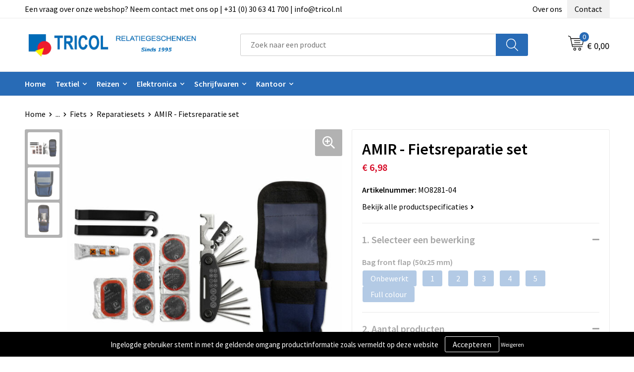

--- FILE ---
content_type: text/html; charset=UTF-8
request_url: https://www.tricol.nl/amir-fietsreparatie-set-reparatiesets-fiets-veiligheid-auto-en-fiets-relatiegeschenken
body_size: 24450
content:
<!DOCTYPE HTML>
<html lang="nl">
<head>
    <meta http-equiv="X-UA-Compatible" content="IE=Edge"/>
    <script type="text/javascript" nonce="sfMOsFo54gKUJAgaMHOlM6FJm7U=">
        var baseUrl = '';
        var permalink = 'amir-fietsreparatie-set-reparatiesets-fiets-veiligheid-auto-en-fiets-relatiegeschenken';
    </script>
    <meta http-equiv="Content-Type" content="text/html;charset=UTF-8" />
<meta name="robots" content="index, follow" />
<meta name="description" content="Fietsreparatie set. 15-delige multitool met 2 bandenlichters, rasp, lijm en plakkers inclusief hoes met reflecterende rand." />
<meta property="og:type" content="product" />
<meta property="og:title" content="AMIR - Fietsreparatie set" />
<meta property="og:description" content="Fietsreparatie set. 15-delige multitool met 2 bandenlichters, rasp, lijm en plakkers inclusief hoes met reflecterende rand." />
<meta property="og:image" content="https://fef5c1f60bff157bfd51-1d2043887f30fc26a838f63fac86383c.ssl.cf1.rackcdn.com/d81a7fc92e9a3bede13f17c14063336d3371686a_600_600_fill.jpg" />
<meta property="og:url" content="https://www.tricol.nl/amir-fietsreparatie-set-reparatiesets-fiets-veiligheid-auto-en-fiets-relatiegeschenken" />
<meta name="viewport" content="width=device-width, initial-scale=1" />
<meta name="google-site-verification" content="DSPQqU8INM_ZSBrB7cLj2BJWuo0yJAyXJ7Bq-TBuoTI" />
<link rel="shortcut icon" type="image/x-icon" href="https://d760b93dad391ea7f856-a535b2a3df2d4bd6dc64a84ea0b2a003.ssl.cf1.rackcdn.com/faviconFile-1495530438.jpg" />
<link rel="canonical" href="https://www.tricol.nl/amir-fietsreparatie-set-reparatiesets-fiets-veiligheid-auto-en-fiets-relatiegeschenken" />
<link rel="stylesheet" type="text/css" href="/assets/15ae7fc8/css/style.css" />
<link rel="stylesheet" type="text/css" href="/uploads/css/installation.css" />
<link rel="stylesheet" type="text/css" href="/assets/4b9418a4/pager.css" />
<style type="text/css" media="screen">

        #configuration-placeholder-widget-693 a {
            
            color: #ffffff;
            
        }
        
</style>
<style type="text/css">

</style>
<script type="text/javascript" nonce="sfMOsFo54gKUJAgaMHOlM6FJm7U=">
// https://github.com/filamentgroup/loadCSS
    !function(e){"use strict"
    var n=function(n,t,o){function i(e){return f.body?e():void setTimeout(function(){i(e)})}var d,r,a,l,f=e.document,s=f.createElement("link"),u=o||"all"
    return t?d=t:(r=(f.body||f.getElementsByTagName("head")[0]).childNodes,d=r[r.length-1]),a=f.styleSheets,s.rel="stylesheet",s.href=n,s.media="only x",i(function(){d.parentNode.insertBefore(s,t?d:d.nextSibling)}),l=function(e){for(var n=s.href,t=a.length;t--;)if(a[t].href===n)return e()
    setTimeout(function(){l(e)})},s.addEventListener&&s.addEventListener("load",function(){this.media=u}),s.onloadcssdefined=l,l(function(){s.media!==u&&(s.media=u)}),s}
    "undefined"!=typeof exports?exports.loadCSS=n:e.loadCSS=n}("undefined"!=typeof global?global:this)
loadCSS("/assets/59283338/jquery-ui-1.8.21.custom.css");
loadCSS("/assets/45a91dcd/typeahead.css?v=20161031");
loadCSS("/assets/15ae7fc8/js/vendor/light-gallery/css/lightGallery.css");
loadCSS("/assets/b909a56a/css/screen.css");
</script>
<title>AMIR - Fietsreparatie set | Tricol Relatiegeschenken - Relatiegeschenken sinds 1995</title>
    <script src="https://kit.fontawesome.com/1a0abc1a17.js" crossorigin="anonymous"></script>
<link rel="preconnect" href="https://fonts.gstatic.com">
<link href="https://fonts.googleapis.com/css2?family=Source+Sans+Pro:ital,wght@0,300;0,400;0,600;0,700;1,300;1,400;1,600;1,700&display=swap" rel="stylesheet"></head>
<body lang="nl">
<div id="container" class="logged-out productSet productSet-464446 category-226808 rootCategory-225092">
    <header>
    <div id="placeholder-header-top-wrapper">
        <div class="row collapse">
            <div id="placeholder-header-top"><div id="configuration-placeholder-widget-687" data-loadbyajax="0" data-reloadbyajax="0" data-widgetid="19" class="widget widget-19 widget-duplicaat no-padding no-padding twelveColumnWidth" style=""><div id="configuration-placeholder-widget-811" data-loadbyajax="0" data-reloadbyajax="0" data-widgetid="7" class="widget widget-7 widget-menu top-menu twelveColumnWidth tabletTwelveColumnWidth mobileTwelveColumnWidth horizontal-margin show-for-large-up" style=""><ul class="custom no-images" id="yw2">
<li class="custom-item item-0 staticPage resource-471419" data-cachedresource="menu-471419" data-menutype="staticPage"><a target="_self" href="https://www.tricol.nl/contact-met-tricol-relatiegeschenken">Een vraag over onze webshop? Neem contact met ons op | +31 (0) 30 63 41 700  | info@tricol.nl</a></li>
<li class="custom-item item-1 staticPage resource-471420" data-cachedresource="menu-471420" data-menutype="staticPage"><a target="_self" href="https://www.tricol.nl/over-tricol-relatiegeschenken">Over ons</a></li>
<li class="custom-item item-2 staticPage resource-471421" data-cachedresource="menu-471421" data-menutype="staticPage"><a target="_self" href="https://www.tricol.nl/contact-met-tricol-relatiegeschenken">Contact</a></li>
</ul></div><!-- Time: 0.00045585632324219 --><div class="clear"></div></div><!-- Time: 0.00077199935913086 --><div class="clear"></div></div>        </div>
    </div>

    <div id="placeholder-header-wrapper">
        <div class="row collapse">
            <div id="placeholder-header"><div id="configuration-placeholder-widget-688" data-loadbyajax="0" data-reloadbyajax="0" data-widgetid="19" class="widget widget-19 widget-duplicaat no-padding no-padding twelveColumnWidth" style=""><div id="configuration-placeholder-widget-644" data-loadbyajax="0" data-reloadbyajax="0" data-widgetid="12" class="widget widget-12 widget-afbeelding logo my-lg-3 mt-md-2 mt-sm-2 threeColumnWidth tabletSixColumnWidth mobileTwelveColumnWidth horizontal-margin" style=""><a href="/"><img style="" class="default-image" data-defaultimage="/uploads/editor/1641301875_1490356269_nieuwe.png" src="/uploads/editor/1641301875_1490356269_nieuwe.png" alt="Logo" /></a></div><!-- Time: 0.00021505355834961 --><div id="configuration-placeholder-widget-806" data-loadbyajax="0" data-reloadbyajax="0" data-widgetid="9" class="widget widget-9 widget-filter searchbar my-lg-3 my-md-2 my-sm-2 sixColumnWidth mobileTwelveColumnWidth horizontal-margin" style=""><form id="filter-form-static-176923418297607" onsubmit="return false;" action="https://www.tricol.nl/site/searchCategory" method="GET"><script type="text/javascript" nonce="sfMOsFo54gKUJAgaMHOlM6FJm7U=">
    var categoriesLanguage = 'nl';
    var categoriesUrl = '/categories.json';
</script>
<input autocomplete="off" placeholder="Zoek naar een product" type="text"
       value="" name="FilterForm[name]" id="typeahead"/>
<a href="javascript:void(0);" class="search-submit-link" onclick="$(this).closest('form').find('input[type=text]').trigger('submit');">
    <span style="display:none;"></span>
</a></form></div><!-- Time: 0.0033080577850342 --><div id="configuration-placeholder-widget-810" data-loadbyajax="0" data-reloadbyajax="0" data-widgetid="8" class="widget widget-8 widget-winkelwagen offer my-lg-3 mt-md-2 mt-sm-2 horizontal-margin" style=""><div class="cartDialog" id="shopping-cart-dialog-810">
<p class="row">Het product is aan de winkelmand toegevoegd</p></div><div class="shoppingCart item-0">
    <a>
    <div class="cart-icon">
        <svg id="Layer_1" data-name="Layer 1" xmlns="http://www.w3.org/2000/svg" viewBox="0 0 23.7383 32.5586">
            <defs><style>.cls-1 {fill: none;}</style></defs>
            <rect class="cls-1" x="15.5752" y="11.6841" width="4.2832" height="9.1899" />
            <rect class="cls-1" x="9.4658" y="11.6841" width="4.8594" height="9.1899" />
            <rect class="cls-1" x="3.7969" y="11.6841" width="4.4189" height="9.1899" />
            <path class="cls-1" d="M1.5,31.0234l20.7031.0352.0352-29.5239L1.5,1.5ZM14.7988,25.1H3.1724a.625.625,0,1,1,0-1.25H14.7988a.625.625,0,0,1,0,1.25Zm3.6817,1.24a.625.625,0,0,1,0,1.25H3.2549a.625.625,0,1,1,0-1.25Zm1.6465,3.5235H3.2549a.625.625,0,0,1,0-1.25H20.127a.625.625,0,0,1,0,1.25ZM14.95,2.873h5.5625a.625.625,0,0,1,0,1.25H14.95a.625.625,0,0,1,0-1.25Zm0,2.1763h5.5625a.625.625,0,0,1,0,1.25H14.95a.625.625,0,0,1,0-1.25Zm0,2.5815h5.5625a.625.625,0,0,1,0,1.25H14.95a.625.625,0,0,1,0-1.25ZM3.1724,2.873h5.563a.625.625,0,0,1,0,1.25H3.1724a.625.625,0,0,1,0-1.25Zm0,2.1763h5.563a.625.625,0,0,1,0,1.25H3.1724a.625.625,0,0,1,0-1.25Zm0,2.5815h5.563a.625.625,0,1,1,0,1.25H3.1724a.625.625,0,0,1,0-1.25Zm-.6255,3.4283a.625.625,0,0,1,.625-.625H20.4834a.6253.6253,0,0,1,.625.625v10.44a.6256.6256,0,0,1-.625.625H3.1719a.6253.6253,0,0,1-.625-.625Z" transform="translate(0 0)" />
            <path d="M22.2031,0H1.3584A1.3625,1.3625,0,0,0,0,1.3584v29.665a1.5366,1.5366,0,0,0,1.5347,1.5352H22.2031a1.5367,1.5367,0,0,0,1.5352-1.5352V1.5347A1.5366,1.5366,0,0,0,22.2031,0Zm0,31.0586L1.5,31.0234V1.5l20.7383.0347Z" transform="translate(0 0)" />
            <path d="M3.1719,22.124H20.4834a.6256.6256,0,0,0,.625-.625v-10.44a.6253.6253,0,0,0-.625-.625H3.1719a.625.625,0,0,0-.625.625v10.44A.6253.6253,0,0,0,3.1719,22.124Zm6.2939-1.25v-9.19h4.8594v9.19Zm10.3926,0H15.5752v-9.19h4.2832Zm-16.0615-9.19H8.2158v9.19H3.7969Z" transform="translate(0 0)" />
            <path d="M14.7988,23.85H3.1724a.625.625,0,1,0,0,1.25H14.7988a.625.625,0,0,0,0-1.25Z" transform="translate(0 0)" />
            <path d="M2.63,26.9648a.6252.6252,0,0,0,.625.625H18.4805a.625.625,0,0,0,0-1.25H3.2549A.6253.6253,0,0,0,2.63,26.9648Z" transform="translate(0 0)" />
            <path d="M20.127,28.6133H3.2549a.625.625,0,0,0,0,1.25H20.127a.625.625,0,0,0,0-1.25Z" transform="translate(0 0)" />
            <path d="M3.1724,4.123h5.563a.625.625,0,0,0,0-1.25H3.1724a.625.625,0,0,0,0,1.25Z" transform="translate(0 0)" />
            <path d="M14.95,4.123h5.5625a.625.625,0,0,0,0-1.25H14.95a.625.625,0,0,0,0,1.25Z" transform="translate(0 0)" />
            <path d="M14.95,6.2993h5.5625a.625.625,0,0,0,0-1.25H14.95a.625.625,0,0,0,0,1.25Z" transform="translate(0 0)" />
            <path d="M14.95,8.8808h5.5625a.625.625,0,0,0,0-1.25H14.95a.625.625,0,0,0,0,1.25Z" transform="translate(0 0)" />
            <path d="M3.1724,6.2993h5.563a.625.625,0,0,0,0-1.25H3.1724a.625.625,0,0,0,0,1.25Z" transform="translate(0 0)" />
            <path d="M3.1724,8.8808h5.563a.625.625,0,1,0,0-1.25H3.1724a.625.625,0,0,0,0,1.25Z" transform="translate(0 0)" />
        </svg>
        <span class="item-count">0</span>
    </div>
    <span>Op aanvraag</span>
    </a>
    <div class="shopping-cart-detail">
        <div class="shopping-cart" id="shopping-cart-810-1769234182">
<div class="">
<span class="empty">De offertemand is leeg!</span></div><div class="keys" style="display:none" title="/amir-fietsreparatie-set-reparatiesets-fiets-veiligheid-auto-en-fiets-relatiegeschenken"></div>
</div>
<div class="cartfooter">
    <a class="button" href="/offerRequest">Naar offertemand</a>
</div>

    </div>
</div>
</div><!-- Time: 0.00295090675354 --><div id="configuration-placeholder-widget-809" data-loadbyajax="0" data-reloadbyajax="0" data-widgetid="8" class="widget widget-8 widget-winkelwagen cart my-lg-3 mt-md-2 mt-sm-2 oneColumnWidth horizontal-margin" style=""><div class="cartDialog" id="shopping-cart-dialog-809">
<p class="row">Het product is aan de winkelmand toegevoegd</p></div><div class="cart shoppingCart item-0">
    <a>
    <div class="cart-icon">
        <svg id="Layer_1" data-name="Layer 1" xmlns="http://www.w3.org/2000/svg" viewBox="0 0 37.9289 35.0701">
            <defs><style>.cls-1 {fill: none;}</style></defs>
            <path class="cls-1" d="M15.95,30.01a1.78,1.78,0,1,0,1.78,1.78A1.7826,1.7826,0,0,0,15.95,30.01Z" transform="translate(0.0001 -0.0002)" />
            <path class="cls-1" d="M27.74,30.01A1.78,1.78,0,1,0,29.52,31.79,1.7825,1.7825,0,0,0,27.74,30.01Z" transform="translate(0.0001 -0.0002)" />
            <path class="cls-1" d="M35.8994,7.48H7.1218L9.9492,20.79h23.375a.5245.5245,0,0,0,.5137-.41L36.416,8.1255a.5153.5153,0,0,0,.0127-.1143.53.53,0,0,0-.5293-.5312ZM28.28,17.26H15.39a.75.75,0,1,1,0-1.5H28.28a.75.75,0,1,1,0,1.5Zm.71-4.87H14.6a.75.75,0,0,1,0-1.5H28.99a.75.75,0,0,1,0,1.5Z" transform="translate(0.0001 -0.0002)" />
            <path d="M37.3359,6.5757A2.0178,2.0178,0,0,0,35.9,5.98H6.8032l-.73-3.4366a.75.75,0,0,0-.44-.5336L1.0435.06A.75.75,0,1,0,.4565,1.44L4.688,3.2378l3.8844,18.29L8.57,21.54a.7394.7394,0,0,0,.071.31l.8953,4.2157a.7508.7508,0,0,0,.7339.5947H33.65a.75.75,0,0,0,0-1.5H10.8774l-.61-2.87h23.06a2.0331,2.0331,0,0,0,1.9766-1.5957l2.5791-12.26a2.0313,2.0313,0,0,0-.5479-1.8589Zm-.92,1.55L33.8379,20.38a.5245.5245,0,0,1-.5137.41H9.9492L7.1218,7.48H35.8994a.53.53,0,0,1,.5293.5312A.5153.5153,0,0,1,36.416,8.1255Z" transform="translate(0.0001 -0.0002)" />
            <path d="M28.99,10.89H14.6a.75.75,0,0,0,0,1.5H28.99a.75.75,0,0,0,0-1.5Z" transform="translate(0.0001 -0.0002)" />
            <path d="M28.28,15.76H15.39a.75.75,0,1,0,0,1.5H28.28a.75.75,0,1,0,0-1.5Z" transform="translate(0.0001 -0.0002)" />
            <path d="M15.95,28.51a3.28,3.28,0,1,0,3.28,3.28A3.2841,3.2841,0,0,0,15.95,28.51Zm0,5.0605a1.78,1.78,0,1,1,1.78-1.78A1.7826,1.7826,0,0,1,15.95,33.57Z" transform="translate(0.0001 -0.0002)" />
            <path d="M27.74,28.51A3.28,3.28,0,1,0,31.02,31.79,3.2841,3.2841,0,0,0,27.74,28.51Zm0,5.0605A1.78,1.78,0,1,1,29.52,31.79,1.7825,1.7825,0,0,1,27.74,33.57Z" transform="translate(0.0001 -0.0002)" />
        </svg>
        <span class="item-count">0</span>
    </div>
    <span>€ 0,00</span>
    </a>
    <div class="shopping-cart-detail">
        <div class="shopping-cart" id="shopping-cart-809-1769234182">
<div class="">
<span class="empty">De winkelwagen is leeg!</span></div><div class="keys" style="display:none" title="/amir-fietsreparatie-set-reparatiesets-fiets-veiligheid-auto-en-fiets-relatiegeschenken"></div>
</div>
<div class="cartfooter">
    <div class="carttotal">
        <strong>Subtotaal:</strong>
         <span class="subtotal">€ 0,00</span>
    </div>
    <a class="button" href="/checkout">Naar winkelwagen</a>
</div>

    </div>
</div></div><!-- Time: 0.0022280216217041 --><div id="configuration-placeholder-widget-812" data-loadbyajax="0" data-reloadbyajax="0" data-widgetid="7" class="widget widget-7 widget-menu no-padding no-padding hide-for-large-up" style=""></div><!-- Time: 0.00029706954956055 --><div class="clear"></div></div><!-- Time: 0.0096580982208252 --><div class="clear"></div></div>        </div>
    </div>

    <div id="placeholder-header-bottom-wrapper">
        <div class="row collapse">
            <div id="placeholder-header-bottom"><div id="configuration-placeholder-widget-732" data-loadbyajax="0" data-reloadbyajax="0" data-widgetid="19" class="widget widget-19 widget-duplicaat no-padding no-padding twelveColumnWidth" style=""><div id="configuration-placeholder-widget-647" data-loadbyajax="0" data-reloadbyajax="0" data-widgetid="7" class="widget widget-7 widget-menu main-menu twelveColumnWidth tabletTwelveColumnWidth horizontal-margin show-for-large-up" style=""><ul class="custom no-images" id="yw3">
<li class="custom-item item-0 url resource-471424" data-cachedresource="menu-471424" data-menutype="url"><a target="_self" href="/">Home</a></li>
<li data-permalink="textiel" data-isoutlet="" data-cachedresource="menu-471425" class="custom-item item-1 category resource-471425 children" title="Textiel" data-menutype="category"><a href="https://www.tricol.nl/textiel">Textiel</a>
<ul>
<li data-permalink="badtextiel-en-douche-textiel" data-isoutlet="" data-cachedresource="category-231727" class="item-0 resource-231727 category-item" title="Badtextiel en Douche"><a href="https://www.tricol.nl/badtextiel-en-douche-textiel">Badtextiel en Douche</a></li>
<li data-permalink="bodywarmers-textiel" data-isoutlet="" data-cachedresource="category-229025" class="item-1 resource-229025 category-item" title="Bodywarmers"><a href="https://www.tricol.nl/bodywarmers-textiel">Bodywarmers</a></li>
<li data-permalink="caps-hoeden-en-mutsen-textiel" data-isoutlet="" data-cachedresource="category-227042" class="item-2 resource-227042 category-item" title="Caps, Hoeden en Mutsen"><a href="https://www.tricol.nl/caps-hoeden-en-mutsen-textiel">Caps, Hoeden en Mutsen</a></li>
<li data-permalink="dekens-fleecedekens-en-kussens-textiel" data-isoutlet="" data-cachedresource="category-231829" class="item-3 resource-231829 category-item" title="Dekens, Fleecedekens en Kussens"><a href="https://www.tricol.nl/dekens-fleecedekens-en-kussens-textiel">Dekens, Fleecedekens en Kussens</a></li>
<li data-permalink="handschoenen-en-sjaals-textiel" data-isoutlet="" data-cachedresource="category-226943" class="item-4 resource-226943 category-item" title="Handschoenen en Sjaals"><a href="https://www.tricol.nl/handschoenen-en-sjaals-textiel">Handschoenen en Sjaals</a></li>
<li data-permalink="jassen-textiel" data-isoutlet="" data-cachedresource="category-226802" class="item-5 resource-226802 category-item" title="Jassen"><a href="https://www.tricol.nl/jassen-textiel">Jassen</a></li>
<li data-permalink="kledingaccessoires-textiel" data-isoutlet="" data-cachedresource="category-234970" class="item-6 resource-234970 category-item" title="Kledingaccessoires"><a href="https://www.tricol.nl/kledingaccessoires-textiel">Kledingaccessoires</a></li>
<li data-permalink="overhemden-textiel" data-isoutlet="" data-cachedresource="category-232098" class="item-7 resource-232098 category-item" title="Overhemden"><a href="https://www.tricol.nl/overhemden-textiel">Overhemden</a></li>
<li data-permalink="polos-textiel" data-isoutlet="" data-cachedresource="category-227175" class="item-8 resource-227175 category-item" title="Polo&#039;s"><a href="https://www.tricol.nl/polos-textiel">Polo's</a></li>
<li data-permalink="regenkleding-textiel" data-isoutlet="" data-cachedresource="category-227161" class="item-9 resource-227161 category-item" title="Regenkleding"><a href="https://www.tricol.nl/regenkleding-textiel">Regenkleding</a></li>
<li data-permalink="sweaters-textiel" data-isoutlet="" data-cachedresource="category-229017" class="item-10 resource-229017 category-item" title="Sweaters"><a href="https://www.tricol.nl/sweaters-textiel">Sweaters</a></li>
<li data-permalink="t-shirts-textiel" data-isoutlet="" data-cachedresource="category-227308" class="item-11 resource-227308 category-item" title="T-Shirts"><a href="https://www.tricol.nl/t-shirts-textiel">T-Shirts</a></li>
<li data-permalink="vesten-textiel" data-isoutlet="" data-cachedresource="category-227107" class="item-12 resource-227107 category-item" title="Vesten"><a href="https://www.tricol.nl/vesten-textiel">Vesten</a></li>
<li data-permalink="broeken-en-rokken-textiel" data-isoutlet="" data-cachedresource="category-250206" class="item-13 resource-250206 category-item" title="Broeken en Rokken"><a href="https://www.tricol.nl/broeken-en-rokken-textiel">Broeken en Rokken</a></li>
<li data-permalink="peuters-en-babys-textiel" data-isoutlet="" data-cachedresource="category-276164" class="item-14 resource-276164 category-item" title="Peuters en Baby&#039;s"><a href="https://www.tricol.nl/peuters-en-babys-textiel">Peuters en Baby's</a></li>
<li data-permalink="blazers-textiel" data-isoutlet="" data-cachedresource="category-286638" class="item-15 resource-286638 category-item" title="Blazers"><a href="https://www.tricol.nl/blazers-textiel">Blazers</a></li>
<li data-permalink="ondergoed-sokken-en-nachtkleding-textiel" data-isoutlet="" data-cachedresource="category-287277" class="item-16 resource-287277 category-item" title="Ondergoed, Sokken en Nachtkleding"><a href="https://www.tricol.nl/ondergoed-sokken-en-nachtkleding-textiel">Ondergoed, Sokken en Nachtkleding</a></li>
<li data-permalink="gilets-textiel" data-isoutlet="" data-cachedresource="category-315970" class="item-17 resource-315970 category-item" title="Gilets"><a href="https://www.tricol.nl/gilets-textiel">Gilets</a></li>
<li data-permalink="schoenen-textiel" data-isoutlet="" data-cachedresource="category-358992" class="item-18 resource-358992 category-item" title="Schoenen"><a href="https://www.tricol.nl/schoenen-textiel">Schoenen</a></li>
</ul>
</li>
<li data-permalink="reisbenodigdheden-relatiegeschenken" data-isoutlet="" data-cachedresource="menu-471432" class="custom-item item-2 category resource-471432 children" title="Reisbenodigdheden" data-menutype="category"><a href="https://www.tricol.nl/reisbenodigdheden-relatiegeschenken">Reizen</a>
<ul>
<li data-permalink="doekjes-reisbenodigdheden-relatiegeschenken" data-isoutlet="" data-cachedresource="category-361131" class="item-0 resource-361131 category-item" title="Doekjes"><a href="https://www.tricol.nl/doekjes-reisbenodigdheden-relatiegeschenken">Doekjes</a></li>
<li data-permalink="reisbestek-reisbenodigdheden-relatiegeschenken" data-isoutlet="" data-cachedresource="category-242907" class="item-1 resource-242907 category-item" title="Reisbestek"><a href="https://www.tricol.nl/reisbestek-reisbenodigdheden-relatiegeschenken">Reisbestek</a></li>
<li data-permalink="reisetuis-reisbenodigdheden-relatiegeschenken" data-isoutlet="" data-cachedresource="category-241722" class="item-2 resource-241722 category-item" title="Reisetui&#039;s"><a href="https://www.tricol.nl/reisetuis-reisbenodigdheden-relatiegeschenken">Reisetui's</a></li>
<li data-permalink="skikaarthouders-reisbenodigdheden-relatiegeschenken" data-isoutlet="" data-cachedresource="category-241028" class="item-3 resource-241028 category-item" title="Skikaarthouders"><a href="https://www.tricol.nl/skikaarthouders-reisbenodigdheden-relatiegeschenken">Skikaarthouders</a></li>
<li data-permalink="oogmaskers-reisbenodigdheden-relatiegeschenken" data-isoutlet="" data-cachedresource="category-237704" class="item-4 resource-237704 category-item" title="Oogmaskers"><a href="https://www.tricol.nl/oogmaskers-reisbenodigdheden-relatiegeschenken">Oogmaskers</a></li>
<li data-permalink="oordopjes-reisbenodigdheden-relatiegeschenken" data-isoutlet="" data-cachedresource="category-231599" class="item-5 resource-231599 category-item" title="Oordopjes"><a href="https://www.tricol.nl/oordopjes-reisbenodigdheden-relatiegeschenken">Oordopjes</a></li>
<li data-permalink="reisportefeuille-reisbenodigdheden-relatiegeschenken" data-isoutlet="" data-cachedresource="category-228115" class="item-6 resource-228115 category-item" title="Reisportefeuille"><a href="https://www.tricol.nl/reisportefeuille-reisbenodigdheden-relatiegeschenken">Reisportefeuille</a></li>
<li data-permalink="paspoorthouders-reisbenodigdheden-relatiegeschenken" data-isoutlet="" data-cachedresource="category-227898" class="item-7 resource-227898 category-item" title="Paspoorthouders"><a href="https://www.tricol.nl/paspoorthouders-reisbenodigdheden-relatiegeschenken">Paspoorthouders</a></li>
<li data-permalink="opbergtasjes-reisbenodigdheden-relatiegeschenken" data-isoutlet="" data-cachedresource="category-227760" class="item-8 resource-227760 category-item" title="Opbergtasjes"><a href="https://www.tricol.nl/opbergtasjes-reisbenodigdheden-relatiegeschenken">Opbergtasjes</a></li>
<li data-permalink="reissetjes-reisbenodigdheden-relatiegeschenken" data-isoutlet="" data-cachedresource="category-227687" class="item-9 resource-227687 category-item" title="Reissetjes"><a href="https://www.tricol.nl/reissetjes-reisbenodigdheden-relatiegeschenken">Reissetjes</a></li>
<li data-permalink="kussens-en-dekentjes-reisbenodigdheden-relatiegeschenken" data-isoutlet="" data-cachedresource="category-226728" class="item-10 resource-226728 category-item" title="Kussens en Dekentjes"><a href="https://www.tricol.nl/kussens-en-dekentjes-reisbenodigdheden-relatiegeschenken">Kussens en Dekentjes</a></li>
<li data-permalink="sets-reisbenodigdheden-relatiegeschenken" data-isoutlet="" data-cachedresource="category-226727" class="item-11 resource-226727 category-item" title="Sets"><a href="https://www.tricol.nl/sets-reisbenodigdheden-relatiegeschenken">Sets</a></li>
</ul>
</li>
<li data-permalink="elektronica-gadgets-en-usb-relatiegeschenken" data-isoutlet="" data-cachedresource="menu-471433" class="custom-item item-3 category resource-471433 children" title="Elektronica, Gadgets en USB" data-menutype="category"><a href="https://www.tricol.nl/elektronica-gadgets-en-usb-relatiegeschenken">Elektronica</a>
<ul>
<li data-permalink="huishoudrobots-elektronica-gadgets-en-usb-relatiegeschenken" data-isoutlet="" data-cachedresource="category-572055" class="item-0 resource-572055 category-item" title="Huishoudrobots"><a href="https://www.tricol.nl/huishoudrobots-elektronica-gadgets-en-usb-relatiegeschenken">Huishoudrobots</a></li>
<li data-permalink="tablets-elektronica-gadgets-en-usb-relatiegeschenken" data-isoutlet="" data-cachedresource="category-417197" class="item-1 resource-417197 category-item" title="Tablets"><a href="https://www.tricol.nl/tablets-elektronica-gadgets-en-usb-relatiegeschenken">Tablets</a></li>
<li data-permalink="drones-elektronica-gadgets-en-usb-relatiegeschenken" data-isoutlet="" data-cachedresource="category-533300" class="item-2 resource-533300 category-item" title="Drones"><a href="https://www.tricol.nl/drones-elektronica-gadgets-en-usb-relatiegeschenken">Drones</a></li>
<li data-permalink="platenspelers-elektronica-gadgets-en-usb-relatiegeschenken" data-isoutlet="" data-cachedresource="category-533303" class="item-3 resource-533303 category-item" title="Platenspelers"><a href="https://www.tricol.nl/platenspelers-elektronica-gadgets-en-usb-relatiegeschenken">Platenspelers</a></li>
<li data-permalink="mp3s-elektronica-gadgets-en-usb-relatiegeschenken" data-isoutlet="" data-cachedresource="category-486179" class="item-4 resource-486179 category-item" title="MP3&#039;s"><a href="https://www.tricol.nl/mp3s-elektronica-gadgets-en-usb-relatiegeschenken">MP3's</a></li>
<li data-permalink="batterijen-elektronica-gadgets-en-usb-relatiegeschenken" data-isoutlet="" data-cachedresource="category-463287" class="item-5 resource-463287 category-item" title="Batterijen"><a href="https://www.tricol.nl/batterijen-elektronica-gadgets-en-usb-relatiegeschenken">Batterijen</a></li>
<li data-permalink="elektrisch-bestuurbaar-elektronica-gadgets-en-usb-relatiegeschenken" data-isoutlet="" data-cachedresource="category-239803" class="item-6 resource-239803 category-item" title="Elektrisch bestuurbaar"><a href="https://www.tricol.nl/elektrisch-bestuurbaar-elektronica-gadgets-en-usb-relatiegeschenken">Elektrisch bestuurbaar</a></li>
<li data-permalink="cameras-elektronica-gadgets-en-usb-relatiegeschenken" data-isoutlet="" data-cachedresource="category-236879" class="item-7 resource-236879 category-item" title="Camera&#039;s"><a href="https://www.tricol.nl/cameras-elektronica-gadgets-en-usb-relatiegeschenken">Camera's</a></li>
<li data-permalink="usb-stekkers-elektronica-gadgets-en-usb-relatiegeschenken" data-isoutlet="" data-cachedresource="category-234137" class="item-8 resource-234137 category-item" title="USB Stekkers"><a href="https://www.tricol.nl/usb-stekkers-elektronica-gadgets-en-usb-relatiegeschenken">USB Stekkers</a></li>
<li data-permalink="selfie-sticks-elektronica-gadgets-en-usb-relatiegeschenken" data-isoutlet="" data-cachedresource="category-233520" class="item-9 resource-233520 category-item" title="Selfie sticks"><a href="https://www.tricol.nl/selfie-sticks-elektronica-gadgets-en-usb-relatiegeschenken">Selfie sticks</a></li>
<li data-permalink="radios-elektronica-gadgets-en-usb-relatiegeschenken" data-isoutlet="" data-cachedresource="category-233059" class="item-10 resource-233059 category-item" title="Radio&#039;s"><a href="https://www.tricol.nl/radios-elektronica-gadgets-en-usb-relatiegeschenken">Radio's</a></li>
<li data-permalink="zonne-energie-opladers-elektronica-gadgets-en-usb-relatiegeschenken" data-isoutlet="" data-cachedresource="category-232350" class="item-11 resource-232350 category-item" title="Zonne energie opladers"><a href="https://www.tricol.nl/zonne-energie-opladers-elektronica-gadgets-en-usb-relatiegeschenken">Zonne energie opladers</a></li>
<li data-permalink="powerbanks-elektronica-gadgets-en-usb-relatiegeschenken" data-isoutlet="" data-cachedresource="category-226348" class="item-12 resource-226348 category-item" title="Powerbanks"><a href="https://www.tricol.nl/powerbanks-elektronica-gadgets-en-usb-relatiegeschenken">Powerbanks</a></li>
<li data-permalink="tabletstandaards-en-accessoires-elektronica-gadgets-en-usb-relatiegeschenken" data-isoutlet="" data-cachedresource="category-227005" class="item-13 resource-227005 category-item" title="Tabletstandaards en accessoires"><a href="https://www.tricol.nl/tabletstandaards-en-accessoires-elektronica-gadgets-en-usb-relatiegeschenken">Tabletstandaards en accessoires</a></li>
<li data-permalink="telefoonstandaards-en-accessoires-elektronica-gadgets-en-usb-relatiegeschenken" data-isoutlet="" data-cachedresource="category-227063" class="item-14 resource-227063 category-item" title="Telefoonstandaards en accessoires"><a href="https://www.tricol.nl/telefoonstandaards-en-accessoires-elektronica-gadgets-en-usb-relatiegeschenken">Telefoonstandaards en accessoires</a></li>
<li data-permalink="kabels-en-toebehoren-elektronica-gadgets-en-usb-relatiegeschenken" data-isoutlet="" data-cachedresource="category-227097" class="item-15 resource-227097 category-item" title="Kabels en toebehoren"><a href="https://www.tricol.nl/kabels-en-toebehoren-elektronica-gadgets-en-usb-relatiegeschenken">Kabels en toebehoren</a></li>
<li data-permalink="speakers-en-speakeraccessoires-elektronica-gadgets-en-usb-relatiegeschenken" data-isoutlet="" data-cachedresource="category-227986" class="item-16 resource-227986 category-item" title="Speakers en Speakeraccessoires"><a href="https://www.tricol.nl/speakers-en-speakeraccessoires-elektronica-gadgets-en-usb-relatiegeschenken">Speakers en Speakeraccessoires</a></li>
<li data-permalink="hoofdtelefoons-elektronica-gadgets-en-usb-relatiegeschenken" data-isoutlet="" data-cachedresource="category-227998" class="item-17 resource-227998 category-item" title="Hoofdtelefoons"><a href="https://www.tricol.nl/hoofdtelefoons-elektronica-gadgets-en-usb-relatiegeschenken">Hoofdtelefoons</a></li>
<li data-permalink="audio-oordopjes-elektronica-gadgets-en-usb-relatiegeschenken" data-isoutlet="" data-cachedresource="category-228006" class="item-18 resource-228006 category-item" title="Audio oordopjes"><a href="https://www.tricol.nl/audio-oordopjes-elektronica-gadgets-en-usb-relatiegeschenken">Audio oordopjes</a></li>
<li data-permalink="laser-pointers-elektronica-gadgets-en-usb-relatiegeschenken" data-isoutlet="" data-cachedresource="category-228253" class="item-19 resource-228253 category-item" title="Laser pointers"><a href="https://www.tricol.nl/laser-pointers-elektronica-gadgets-en-usb-relatiegeschenken">Laser pointers</a></li>
<li data-permalink="computer-en-laptopaccessoires-elektronica-gadgets-en-usb-relatiegeschenken" data-isoutlet="" data-cachedresource="category-228262" class="item-20 resource-228262 category-item" title="Computer- en Laptopaccessoires"><a href="https://www.tricol.nl/computer-en-laptopaccessoires-elektronica-gadgets-en-usb-relatiegeschenken">Computer- en Laptopaccessoires</a></li>
<li data-permalink="usb-sticks-elektronica-gadgets-en-usb-relatiegeschenken" data-isoutlet="" data-cachedresource="category-225094" class="item-21 resource-225094 category-item" title="USB Sticks"><a href="https://www.tricol.nl/usb-sticks-elektronica-gadgets-en-usb-relatiegeschenken">USB Sticks</a></li>
</ul>
</li>
<li data-permalink="schrijfwaren-relatiegeschenken" data-isoutlet="" data-cachedresource="menu-471438" class="custom-item item-4 category resource-471438 children" title="Schrijfwaren" data-menutype="category"><a href="https://www.tricol.nl/schrijfwaren-relatiegeschenken">Schrijfwaren</a>
<ul>
<li data-permalink="accessoires-voor-pennen-schrijfwaren-relatiegeschenken" data-isoutlet="" data-cachedresource="category-400396" class="item-0 resource-400396 category-item" title="accessoires voor pennen"><a href="https://www.tricol.nl/accessoires-voor-pennen-schrijfwaren-relatiegeschenken">accessoires voor pennen</a></li>
<li data-permalink="pennen-in-unieke-vormen-schrijfwaren-relatiegeschenken" data-isoutlet="" data-cachedresource="category-240496" class="item-1 resource-240496 category-item" title="Pennen in unieke vormen"><a href="https://www.tricol.nl/pennen-in-unieke-vormen-schrijfwaren-relatiegeschenken">Pennen in unieke vormen</a></li>
<li data-permalink="markeerstiften-schrijfwaren-relatiegeschenken" data-isoutlet="" data-cachedresource="category-231392" class="item-2 resource-231392 category-item" title="Markeerstiften"><a href="https://www.tricol.nl/markeerstiften-schrijfwaren-relatiegeschenken">Markeerstiften</a></li>
<li data-permalink="vulpennen-schrijfwaren-relatiegeschenken" data-isoutlet="" data-cachedresource="category-229222" class="item-3 resource-229222 category-item" title="Vulpennen"><a href="https://www.tricol.nl/vulpennen-schrijfwaren-relatiegeschenken">Vulpennen</a></li>
<li data-permalink="potloden-schrijfwaren-relatiegeschenken" data-isoutlet="" data-cachedresource="category-228511" class="item-4 resource-228511 category-item" title="Potloden"><a href="https://www.tricol.nl/potloden-schrijfwaren-relatiegeschenken">Potloden</a></li>
<li data-permalink="kinderschrijfwaren-schrijfwaren-relatiegeschenken" data-isoutlet="" data-cachedresource="category-228502" class="item-5 resource-228502 category-item" title="Kinderschrijfwaren"><a href="https://www.tricol.nl/kinderschrijfwaren-schrijfwaren-relatiegeschenken">Kinderschrijfwaren</a></li>
<li data-permalink="pennensets-schrijfwaren-relatiegeschenken" data-isoutlet="" data-cachedresource="category-228420" class="item-6 resource-228420 category-item" title="Pennensets"><a href="https://www.tricol.nl/pennensets-schrijfwaren-relatiegeschenken">Pennensets</a></li>
<li data-permalink="luxe-pennen-schrijfwaren-relatiegeschenken" data-isoutlet="" data-cachedresource="category-228401" class="item-7 resource-228401 category-item" title="Luxe pennen"><a href="https://www.tricol.nl/luxe-pennen-schrijfwaren-relatiegeschenken">Luxe pennen</a></li>
<li data-permalink="houten-pennen-schrijfwaren-relatiegeschenken" data-isoutlet="" data-cachedresource="category-228319" class="item-8 resource-228319 category-item" title="Houten pennen"><a href="https://www.tricol.nl/houten-pennen-schrijfwaren-relatiegeschenken">Houten pennen</a></li>
<li data-permalink="touchpennen-schrijfwaren-relatiegeschenken" data-isoutlet="" data-cachedresource="category-226926" class="item-9 resource-226926 category-item" title="Touchpennen"><a href="https://www.tricol.nl/touchpennen-schrijfwaren-relatiegeschenken">Touchpennen</a></li>
<li data-permalink="multifunctionele-pennen-schrijfwaren-relatiegeschenken" data-isoutlet="" data-cachedresource="category-226841" class="item-10 resource-226841 category-item" title="Multifunctionele pennen"><a href="https://www.tricol.nl/multifunctionele-pennen-schrijfwaren-relatiegeschenken">Multifunctionele pennen</a></li>
<li data-permalink="balpennen-schrijfwaren-relatiegeschenken" data-isoutlet="" data-cachedresource="category-226838" class="item-11 resource-226838 category-item" title="Balpennen"><a href="https://www.tricol.nl/balpennen-schrijfwaren-relatiegeschenken">Balpennen</a></li>
</ul>
</li>
<li data-permalink="kantoor-en-zakelijk-relatiegeschenken" data-isoutlet="" data-cachedresource="menu-471439" class="custom-item item-5 category resource-471439 children" title="Kantoor en Zakelijk" data-menutype="category"><a href="https://www.tricol.nl/kantoor-en-zakelijk-relatiegeschenken">Kantoor</a>
<ul>
<li data-permalink="notitieboeken-en-schriften-kantoor-en-zakelijk-relatiegeschenken" data-isoutlet="" data-cachedresource="category-226854" class="item-0 resource-226854 category-item" title="Notitieboeken en Schriften"><a href="https://www.tricol.nl/notitieboeken-en-schriften-kantoor-en-zakelijk-relatiegeschenken">Notitieboeken en Schriften</a></li>
<li data-permalink="kalenders-kantoor-en-zakelijk-relatiegeschenken" data-isoutlet="" data-cachedresource="category-395047" class="item-1 resource-395047 category-item" title="Kalenders"><a href="https://www.tricol.nl/kalenders-kantoor-en-zakelijk-relatiegeschenken">Kalenders</a></li>
<li data-permalink="pennenhouders-kantoor-en-zakelijk-relatiegeschenken" data-isoutlet="" data-cachedresource="category-240858" class="item-2 resource-240858 category-item" title="Pennenhouders"><a href="https://www.tricol.nl/pennenhouders-kantoor-en-zakelijk-relatiegeschenken">Pennenhouders</a></li>
<li data-permalink="pennen-etuis-kantoor-en-zakelijk-relatiegeschenken" data-isoutlet="" data-cachedresource="category-237059" class="item-3 resource-237059 category-item" title="Pennen etui&#039;s"><a href="https://www.tricol.nl/pennen-etuis-kantoor-en-zakelijk-relatiegeschenken">Pennen etui's</a></li>
<li data-permalink="agendas-kantoor-en-zakelijk-relatiegeschenken" data-isoutlet="" data-cachedresource="category-236793" class="item-4 resource-236793 category-item" title="Agenda&#039;s"><a href="https://www.tricol.nl/agendas-kantoor-en-zakelijk-relatiegeschenken">Agenda's</a></li>
<li data-permalink="geschenksets-kantoor-en-zakelijk-relatiegeschenken" data-isoutlet="" data-cachedresource="category-236527" class="item-5 resource-236527 category-item" title="Geschenksets"><a href="https://www.tricol.nl/geschenksets-kantoor-en-zakelijk-relatiegeschenken">Geschenksets</a></li>
<li data-permalink="memos-kantoor-en-zakelijk-relatiegeschenken" data-isoutlet="" data-cachedresource="category-228518" class="item-6 resource-228518 category-item" title="Memo&#039;s"><a href="https://www.tricol.nl/memos-kantoor-en-zakelijk-relatiegeschenken">Memo's</a></li>
<li data-permalink="post-pen-en-geschenkverpakkingen-kantoor-en-zakelijk-relatiegeschenken" data-isoutlet="" data-cachedresource="category-228412" class="item-7 resource-228412 category-item" title="Post, Pen en Geschenkverpakkingen"><a href="https://www.tricol.nl/post-pen-en-geschenkverpakkingen-kantoor-en-zakelijk-relatiegeschenken">Post, Pen en Geschenkverpakkingen</a></li>
<li data-permalink="bureau-toebehoren-kantoor-en-zakelijk-relatiegeschenken" data-isoutlet="" data-cachedresource="category-227980" class="item-8 resource-227980 category-item" title="Bureau toebehoren"><a href="https://www.tricol.nl/bureau-toebehoren-kantoor-en-zakelijk-relatiegeschenken">Bureau toebehoren</a></li>
<li data-permalink="papier-en-memo-houders-kantoor-en-zakelijk-relatiegeschenken" data-isoutlet="" data-cachedresource="category-227910" class="item-9 resource-227910 category-item" title="Papier- en Memo houders"><a href="https://www.tricol.nl/papier-en-memo-houders-kantoor-en-zakelijk-relatiegeschenken">Papier- en Memo houders</a></li>
<li data-permalink="portemonnees-kantoor-en-zakelijk-relatiegeschenken" data-isoutlet="" data-cachedresource="category-227908" class="item-10 resource-227908 category-item" title="Portemonnees"><a href="https://www.tricol.nl/portemonnees-kantoor-en-zakelijk-relatiegeschenken">Portemonnees</a></li>
<li data-permalink="document-en-schrijfmappen-kantoor-en-zakelijk-relatiegeschenken" data-isoutlet="" data-cachedresource="category-227035" class="item-11 resource-227035 category-item" title="Document- en schrijfmappen"><a href="https://www.tricol.nl/document-en-schrijfmappen-kantoor-en-zakelijk-relatiegeschenken">Document- en schrijfmappen</a></li>
<li data-permalink="visitekaart-en-pashouders-kantoor-en-zakelijk-relatiegeschenken" data-isoutlet="" data-cachedresource="category-227026" class="item-12 resource-227026 category-item" title="Visitekaart- en Pashouders"><a href="https://www.tricol.nl/visitekaart-en-pashouders-kantoor-en-zakelijk-relatiegeschenken">Visitekaart- en Pashouders</a></li>
<li data-permalink="stickers-kantoor-en-zakelijk-relatiegeschenken" data-isoutlet="" data-cachedresource="category-530717" class="item-13 resource-530717 category-item" title="Stickers"><a href="https://www.tricol.nl/stickers-kantoor-en-zakelijk-relatiegeschenken">Stickers</a></li>
</ul>
</li>
</ul></div><!-- Time: 0.001190185546875 --><div class="clear"></div></div><!-- Time: 0.0016219615936279 --><div class="clear"></div></div>        </div>
    </div>
</header><main role="main">
    <div class="fullwidth-row row collapse">
        <div id="placeholder-content-top"><div class="clear"></div></div>    </div>
    <div class="row collapse">
        <div id="placeholder-content"><div id="configuration-placeholder-widget-857" data-loadbyajax="0" data-reloadbyajax="0" data-widgetid="6" class="widget widget-6 widget-kruimelpad mt-3 twelveColumnWidth horizontal-margin" style="color: #d91a1a;"><div class="row">
<ul class="breadcrumbs">
<li><a href="/">Home</a></li><li></li><li><span>...</span></li><li></li><li><a href="https://www.tricol.nl/fiets-veiligheid-auto-en-fiets-relatiegeschenken">Fiets</a></li><li></li><li><a href="https://www.tricol.nl/reparatiesets-fiets-veiligheid-auto-en-fiets-relatiegeschenken">Reparatiesets</a></li><li></li><li><span>AMIR - Fietsreparatie set</span></li></ul>
</div></div><!-- Time: 0.013563871383667 --><div id="configuration-placeholder-widget-692" data-loadbyajax="0" data-reloadbyajax="0" data-widgetid="10" class="widget widget-10 widget-productset-detail main-detail-image mt-2 sixColumnWidth horizontal-margin" style=""><!-- data-cachedresource="productSet-464446" --><div class="product-image">
            
            <a class="product-main-image" href="https://fef5c1f60bff157bfd51-1d2043887f30fc26a838f63fac86383c.ssl.cf1.rackcdn.com/d81a7fc92e9a3bede13f17c14063336d3371686a_600_600_fill.jpg"><img title="AMIR - Fietsreparatie set" height="600" src="https://fef5c1f60bff157bfd51-1d2043887f30fc26a838f63fac86383c.ssl.cf1.rackcdn.com/d81a7fc92e9a3bede13f17c14063336d3371686a_600_600_fill.jpg" alt="AMIR - Fietsreparatie set" /></a>    <ul class="product-images image-count-3">
                <li class="product-image-slide" id="product-image-0" data-src="https://fef5c1f60bff157bfd51-1d2043887f30fc26a838f63fac86383c.ssl.cf1.rackcdn.com/d81a7fc92e9a3bede13f17c14063336d3371686a_600_600_fill.jpg">
            <a href="https://fef5c1f60bff157bfd51-1d2043887f30fc26a838f63fac86383c.ssl.cf1.rackcdn.com/d81a7fc92e9a3bede13f17c14063336d3371686a_600_600_fill.jpg"><img width="600" height="600" data-productids="464452" data-productmainurl="https://fef5c1f60bff157bfd51-1d2043887f30fc26a838f63fac86383c.ssl.cf1.rackcdn.com/d81a7fc92e9a3bede13f17c14063336d3371686a_600_600_fill.jpg" style="" title="AMIR - Fietsreparatie set - Blauw" src="https://fef5c1f60bff157bfd51-1d2043887f30fc26a838f63fac86383c.ssl.cf1.rackcdn.com/d81a7fc92e9a3bede13f17c14063336d3371686a_600_600_fill.jpg" alt="AMIR - Fietsreparatie set - Blauw" /></a>        </li>
                <li class="product-image-slide" id="product-image-1" data-src="https://fef5c1f60bff157bfd51-1d2043887f30fc26a838f63fac86383c.ssl.cf1.rackcdn.com/db403a2dae9f7c035c1eb514c4d7bc7d29f076fe_600_600_fill.jpg">
            <a href="https://fef5c1f60bff157bfd51-1d2043887f30fc26a838f63fac86383c.ssl.cf1.rackcdn.com/db403a2dae9f7c035c1eb514c4d7bc7d29f076fe_600_600_fill.jpg"><img width="600" height="600" data-productids="464452" data-productmainurl="https://fef5c1f60bff157bfd51-1d2043887f30fc26a838f63fac86383c.ssl.cf1.rackcdn.com/db403a2dae9f7c035c1eb514c4d7bc7d29f076fe_600_600_fill.jpg" style="" title="AMIR - Fietsreparatie set - Blauw" src="https://fef5c1f60bff157bfd51-1d2043887f30fc26a838f63fac86383c.ssl.cf1.rackcdn.com/db403a2dae9f7c035c1eb514c4d7bc7d29f076fe_600_600_fill.jpg" alt="AMIR - Fietsreparatie set - Blauw" /></a>        </li>
                <li class="product-image-slide" id="product-image-2" data-src="https://fef5c1f60bff157bfd51-1d2043887f30fc26a838f63fac86383c.ssl.cf1.rackcdn.com/7d630e18e58b922dc7d192e30c12546854659e92_600_600_fill.jpg">
            <a href="https://fef5c1f60bff157bfd51-1d2043887f30fc26a838f63fac86383c.ssl.cf1.rackcdn.com/7d630e18e58b922dc7d192e30c12546854659e92_600_600_fill.jpg"><img width="600" height="600" data-productids="464452" data-productmainurl="https://fef5c1f60bff157bfd51-1d2043887f30fc26a838f63fac86383c.ssl.cf1.rackcdn.com/7d630e18e58b922dc7d192e30c12546854659e92_600_600_fill.jpg" style="" title="AMIR - Fietsreparatie set - Blauw" src="https://fef5c1f60bff157bfd51-1d2043887f30fc26a838f63fac86383c.ssl.cf1.rackcdn.com/7d630e18e58b922dc7d192e30c12546854659e92_600_600_fill.jpg" alt="AMIR - Fietsreparatie set - Blauw" /></a>        </li>
            </ul>

</div><iframe id="my-widget-viewProductSetInfo" class="my-widget-viewProductSetInfo" src="" style="border: 0;  width: 100%; display: none;" width="0" height="0" tabindex="-1"></iframe></div><!-- Time: 0.0063199996948242 --><div id="configuration-placeholder-widget-693" data-loadbyajax="0" data-reloadbyajax="0" data-widgetid="100" class="widget widget-100 widget-voeg-toe-aan-winkelwagen-widget mt-lg-2 mt-md-4 mt-sm-4 fiveColumnWidth tabletFiveColumnWidth mobileTwelveColumnWidth horizontal-margin" style="color: #ffffff; float: right;"><div class="checkout-mode-offerRequest"><div class="product-details">
    <div class="details">
        <div class="main-details">
            <h1>AMIR - Fietsreparatie set</h1>
            <div class="price">
                <!-- <span>vanaf  --></span>€ 6,98
            </div>
        </div>
        <div class="information-details">
            <ul>
                <li class="item"><b>Artikelnummer:</b> <span id='sku-intern' data-attribute='sku' data-resourcetype='product'>MO8281-04</span></li>
                
                
                <li class="item"><a id="specify">Bekijk alle productspecificaties <i class="fas fa-angle-right"></i></a></li>
            </ul>
        </div>
    </div>
    <div class="selection">
        <ul id="selector-slider">
            
            <li class="attachment-item active" data-key="pcp">
    <div class="title"><label>1. Selecteer een bewerking</label></div>
    <div class="attachment-values" style="display: block"><div class="pcp-location-title"><div class="pcp-location-label">Bag front flap (50x25 mm)</div></div><ul class="attachment" data-locationid="175062912" data-locationlabel="Bag front flap (50x25 mm)"><li class="attachment-value color-0" data-colors="0" data-value="0" data-label="Onbewerkt" data-selected="1"><span>Onbewerkt</span></li><li data-colors="1" data-value="1" class="attachment-value color-1" data-label="1 kleur"><span>1</span></li><li data-colors="2" data-value="2" class="attachment-value color-2" data-label="2 kleuren"><span>2</span></li><li data-colors="3" data-value="3" class="attachment-value color-3" data-label="3 kleuren"><span>3</span></li><li data-colors="4" data-value="4" class="attachment-value color-4" data-label="4 kleuren"><span>4</span></li><li data-colors="5" data-value="5" class="attachment-value color-5" data-label="5 kleuren"><span>5</span></li><li data-colors="-1" data-value="-1" class="attachment-value color--1" data-label="Full colour"><span>Full colour</span></li></ul></div>
</li>
            <li class="quantity-item inactive">
    <div class="title"><label>2. Aantal producten</label></div>
    <div class="quantity-values" style="display:none;"></div>
</li>
        </ul>
    </div>
    <div class="cart-summary">
        Selecteer jouw opties voor de prijsopgave.
    </div>
    <div class="delivery">
        
        
    </div>
    <div class="buttons">
        <div class="add-to-cart add-to-shopping-cart inactive" data-carttype="shopping" data-cartid="0" data-orderlabel="Bestellen" data-orderwithimprintlabel="Bereken met opdruk"><span class="label-placeholder">Bestellen</span>&nbsp;<span class="price-placeholder"></span></div>
        <div class="add-to-cart add-to-offer-request-cart inactive" data-carttype="offerRequest" data-cartid="0" data-offerrequestlabel="Vrijblijvende offerte"><span class="label-placeholder">Vrijblijvende offerte</span></div>
        
    </div>
    <div class="application nl bg-grey mt-lg-3 mt-md-2 mt-sm-2" lang='NL'>
        <i class="fa fa-info-circle"></i><span>Je kunt jouw logo in de winkelwagen/offertemand uploaden</span>
    </div>
    
</div></div><iframe id="my-widget-addToOffer" class="my-widget-addToOffer" src="" style="border: 0;  width: 100%; display: none;" width="0" height="0" tabindex="-1"></iframe><iframe id="my-widget-addToOfferStaffels" class="my-widget-addToOfferStaffels" src="" style="border: 0;  width: 100%; display: none;" width="0" height="0" tabindex="-1"></iframe></div><!-- Time: 0.034303903579712 --><div id="configuration-placeholder-widget-886" data-loadbyajax="0" data-reloadbyajax="0" data-widgetid="7" class="widget widget-7 widget-menu product-questions mt-lg-5 mt-md-4 mt-sm-4 tenColumnWidth tabletNineColumnWidth mobileTwelveColumnWidth horizontal-margin" style=""><ul class="custom no-images" id="yw0">
<li class="custom-item item-0 custom resource-471483" data-cachedresource="menu-471483" data-menutype="custom"><span target="_self">Heb je een vraag over dit product?</span></li>
<li class="custom-item item-1 custom resource-471484" data-cachedresource="menu-471484" data-menutype="custom"><span target="_self">Wellicht staat jouw antwoord tussen de product omschrijving of specificaties. Staat jouw vraag er niet tussen? Neem dan contact met ons op</span></li>
<li class="custom-item item-2 staticPage resource-471485" data-cachedresource="menu-471485" data-menutype="staticPage"><a target="_self" href="https://www.tricol.nl/contact-met-tricol-relatiegeschenken">Neem contact met ons op</a></li>
</ul></div><!-- Time: 0.00069308280944824 --><div id="configuration-placeholder-widget-887" data-loadbyajax="0" data-reloadbyajax="0" data-widgetid="1003" class="widget widget-1003 widget-html product-questions-icon mt-5 twoColumnWidth tabletThreeColumnWidth mobileTwelveColumnWidth horizontal-margin clear-left hide-for-small-only" style=""><i class="fas fa-question"></i></div><!-- Time: 0.00012588500976562 --><div id="configuration-placeholder-widget-862" data-loadbyajax="0" data-reloadbyajax="0" data-widgetid="10" class="widget widget-10 widget-productset-detail product-tabs mt-lg-5 mt-md-4 mt-sm-4 pt-5 twelveColumnWidth mobileTwelveColumnWidth horizontal-margin" style=""><!-- data-cachedresource="productSet-464446" --><div class="tab">
    <div>
        <h2>Prijsinformatie</h2>
        <div data-alert class="alert-box secondary radius">
            Indien de staffels niet aanwezig zijn moet je eerst een optie hierboven selecteren
            <a href="#" class="close">&times;</a>
        </div>
        <div class="small-12 large-12 columns">
            <div class="hide-for-medium-up hide-for-landscape turn-staffel">Draai uw mobiel voor de Prijs informatie</div>
            <div class="hide-for-medium-up">
                <div class="show-for-landscape  hide-for-portrait"><div class="placeholder-staffeltable"></div></div>
            </div>
            <div class="hide-for-small"><div class="placeholder-staffeltable"></div></div>
        </div>
    </div>
    <div>
        <h2>Omschrijving</h2>
        <div class="description"><span style="display:inline-block;" data-attribute="description" data-resourcetype="product">Fietsreparatie set. 15-delige multitool met 2 bandenlichters, rasp, lijm en plakkers inclusief hoes met reflecterende rand.</span></div>
    </div>
    
    <div class="specifications" id="specsheet">
        <h2>Specificaties</h2>
        
<table class="detail-view">
    <tbody>
            <tr class="odd">
            <th>Inhoud</th>
            <td><span data-attribute="volume" data-resourcetype="product">0.689</span></td>
        </tr>
                <tr class="even">
            <th>Artikelnummer</th>
            <td><span data-attribute="sku" data-resourcetype="product">MO8281-04</span></td>
        </tr>
                <tr class="odd">
            <th>EAN-code</th>
            <td><span data-attribute="eancode" data-resourcetype="product">8719941006072</span></td>
        </tr>
                <tr class="even">
            <th>Merk</th>
            <td><span data-attribute="manufacturer" data-resourcetype="product">midocean</span></td>
        </tr>
                <tr class="odd">
            <th>Gewicht</th>
            <td><span data-attribute="weight" data-resourcetype="product">333 g</span></td>
        </tr>
                <tr class="even">
            <th>Materiaal</th>
            <td><span data-attribute="material" data-resourcetype="product">Metaal</span></td>
        </tr>
                <tr class="odd">
            <th>Kleur</th>
            <td><span data-attribute="color" data-resourcetype="product">Blauw</span></td>
        </tr>
                <tr class="even">
            <th>Afmeting</th>
            <td><span data-attribute="afmeting" data-resourcetype="product">12X9X4.5CM</span></td>
        </tr>
                <tr class="odd">
            <th>Hoogte</th>
            <td><span data-attribute="hoogte" data-resourcetype="product">4.5 cm</span></td>
        </tr>
                <tr class="even">
            <th>Breedte</th>
            <td><span data-attribute="breedte" data-resourcetype="product">9 cm</span></td>
        </tr>
                <tr class="odd">
            <th>Lengte</th>
            <td><span data-attribute="lengte" data-resourcetype="product">12 cm</span></td>
        </tr>
            </tbody>
</table>

    </div>
</div>
</div><!-- Time: 0.0016748905181885 --><div id="configuration-placeholder-widget-694" data-loadbyajax="0" data-reloadbyajax="0" data-widgetid="4" class="widget widget-4 widget-product-lijst slider my-5 my-md-4 my-sm-4 twelveColumnWidth horizontal-margin" style=""><div class="list-view template-itemTileTemplate" id="product-list-694">
<h2 class="title">Gerelateerde producten</h2>
<div class="items">
<!-- data-cachedresource="productSet-226807" --><!-- Not cached --><div class="overlay-wrapper" title='Wheelie fietsreparatieset'>
    <div class="item">
        <div class="main-image">
            <a href="https://www.tricol.nl/wheelie-fietsreparatieset-reparatiesets-fiets-veiligheid-auto-en-fiets-relatiegeschenken" class="REPLACE_LINK_CLASS">
            
            <img class="main-image" title="Wheelie fietsreparatieset" data-src="" src="https://fef5c1f60bff157bfd51-1d2043887f30fc26a838f63fac86383c.ssl.cf1.rackcdn.com/883ff638c550ea44e1239cb0110b81a37842669d_600_600_fill.jpg" alt="Wheelie fietsreparatieset" />
            </a>
            <div class="thumbnails">
                <a href="https://www.tricol.nl/wheelie-fietsreparatieset-reparatiesets-fiets-veiligheid-auto-en-fiets-relatiegeschenken" class="REPLACE_LINK_CLASS"><div class="overlay-gallery"><ul><li ><img src="https://fef5c1f60bff157bfd51-1d2043887f30fc26a838f63fac86383c.ssl.cf1.rackcdn.com/883ff638c550ea44e1239cb0110b81a37842669d_90_90_fill.jpg" width="35" height="35" data-full-image="https://fef5c1f60bff157bfd51-1d2043887f30fc26a838f63fac86383c.ssl.cf1.rackcdn.com/883ff638c550ea44e1239cb0110b81a37842669d_600_600_fill.jpg" /></li></ul></div></a>
            </div>
        </div>
        <div class="main-info">
            <a href="https://www.tricol.nl/wheelie-fietsreparatieset-reparatiesets-fiets-veiligheid-auto-en-fiets-relatiegeschenken" class="REPLACE_LINK_CLASS"><span class="product-name">Wheelie fietsreparatieset</span></a>
            <div class="wrapper">
                <div class="price"><a href="https://www.tricol.nl/wheelie-fietsreparatieset-reparatiesets-fiets-veiligheid-auto-en-fiets-relatiegeschenken" class="REPLACE_LINK_CLASS">€ 3,83</a></div>
                <a href="https://www.tricol.nl/wheelie-fietsreparatieset-reparatiesets-fiets-veiligheid-auto-en-fiets-relatiegeschenken" class="REPLACE_LINK_CLASS"><span class="colors-label">Beschikbare kleuren:</span><div class="colors"><span title="Zwart" data-attribute="67"  data-translatedColor="Zwart"><div class="attachment attachment-type-1"><span class="" style="background:#000000;"></span></div></span></div></a>
            </div>
        </div>
        <div class="specifications">
            <a href="https://www.tricol.nl/wheelie-fietsreparatieset-reparatiesets-fiets-veiligheid-auto-en-fiets-relatiegeschenken" class="REPLACE_LINK_CLASS"></a>
        </div>
    </div>
</div>
<!-- data-cachedresource="productSet-470673" --><!-- Not cached --><div class="overlay-wrapper" title='Fietsreparatieset compact'>
    <div class="item">
        <div class="main-image">
            <a href="https://www.tricol.nl/fietsreparatieset-compact-reparatiesets-fiets-veiligheid-auto-en-fiets-relatiegeschenken" class="REPLACE_LINK_CLASS">
            
            <img class="main-image" title="Fietsreparatieset compact" data-src="" src="https://fef5c1f60bff157bfd51-1d2043887f30fc26a838f63fac86383c.ssl.cf1.rackcdn.com/ff6fdd97ae2c936031edb2dc0670cb76338e3d46_600_600_fill.jpg" alt="Fietsreparatieset compact" />
            </a>
            <div class="thumbnails">
                <a href="https://www.tricol.nl/fietsreparatieset-compact-reparatiesets-fiets-veiligheid-auto-en-fiets-relatiegeschenken" class="REPLACE_LINK_CLASS"><div class="overlay-gallery"><ul><li ><img src="https://fef5c1f60bff157bfd51-1d2043887f30fc26a838f63fac86383c.ssl.cf1.rackcdn.com/ff6fdd97ae2c936031edb2dc0670cb76338e3d46_90_90_fill.jpg" width="35" height="35" data-full-image="https://fef5c1f60bff157bfd51-1d2043887f30fc26a838f63fac86383c.ssl.cf1.rackcdn.com/ff6fdd97ae2c936031edb2dc0670cb76338e3d46_600_600_fill.jpg" /></li><li ><img src="https://fef5c1f60bff157bfd51-1d2043887f30fc26a838f63fac86383c.ssl.cf1.rackcdn.com/63958d5114435f9fe9b601185a20b668734ea345_90_90_fill.jpg" width="35" height="35" data-full-image="https://fef5c1f60bff157bfd51-1d2043887f30fc26a838f63fac86383c.ssl.cf1.rackcdn.com/63958d5114435f9fe9b601185a20b668734ea345_600_600_fill.jpg" /></li><li ><img src="https://fef5c1f60bff157bfd51-1d2043887f30fc26a838f63fac86383c.ssl.cf1.rackcdn.com/e54aec0bc0aea35046979c94a9dab6eca37d799b_90_90_fill.jpg" width="35" height="35" data-full-image="https://fef5c1f60bff157bfd51-1d2043887f30fc26a838f63fac86383c.ssl.cf1.rackcdn.com/e54aec0bc0aea35046979c94a9dab6eca37d799b_600_600_fill.jpg" /></li><li ><img src="https://fef5c1f60bff157bfd51-1d2043887f30fc26a838f63fac86383c.ssl.cf1.rackcdn.com/076186ca88c35f0c7a0ded590695a0faaa0ed682_90_90_fill.jpg" width="35" height="35" data-full-image="https://fef5c1f60bff157bfd51-1d2043887f30fc26a838f63fac86383c.ssl.cf1.rackcdn.com/076186ca88c35f0c7a0ded590695a0faaa0ed682_600_600_fill.jpg" /></li><li style="display: none;"><img src="data:," width="35" height="35" data-full-image="https://fef5c1f60bff157bfd51-1d2043887f30fc26a838f63fac86383c.ssl.cf1.rackcdn.com/90835454f284b6ccc11b744a289cb1abd06e2e53_600_600_fill.jpg" /></li><li style="display: none;"><img src="data:," width="35" height="35" data-full-image="https://fef5c1f60bff157bfd51-1d2043887f30fc26a838f63fac86383c.ssl.cf1.rackcdn.com/89fe3160df23c7d852c515a7a5dffa264897636d_600_600_fill.jpg" /></li></ul><a style="display:none;" class="overlay-gallery-next"></a><a style="display:none;" class="overlay-gallery-previous"></a></div></a>
            </div>
        </div>
        <div class="main-info">
            <a href="https://www.tricol.nl/fietsreparatieset-compact-reparatiesets-fiets-veiligheid-auto-en-fiets-relatiegeschenken" class="REPLACE_LINK_CLASS"><span class="product-name">Fietsreparatieset compact</span></a>
            <div class="wrapper">
                <div class="price"><a href="https://www.tricol.nl/fietsreparatieset-compact-reparatiesets-fiets-veiligheid-auto-en-fiets-relatiegeschenken" class="REPLACE_LINK_CLASS">€ 2,82</a></div>
                <a href="https://www.tricol.nl/fietsreparatieset-compact-reparatiesets-fiets-veiligheid-auto-en-fiets-relatiegeschenken" class="REPLACE_LINK_CLASS"><span class="colors-label">Beschikbare kleuren:</span><div class="colors"><span title="transparant, zwart" data-attribute="67"  data-translatedColor="Zwart"><div class="attachment attachment-type-1"><span class="" style="background:#000000;"></span></div></span></div></a>
            </div>
        </div>
        <div class="specifications">
            <a href="https://www.tricol.nl/fietsreparatieset-compact-reparatiesets-fiets-veiligheid-auto-en-fiets-relatiegeschenken" class="REPLACE_LINK_CLASS"></a>
        </div>
    </div>
</div>
<!-- data-cachedresource="productSet-470674" --><!-- Not cached --><div class="overlay-wrapper" title='Fietsreparatieset set 17 delig'>
    <div class="item">
        <div class="main-image">
            <a href="https://www.tricol.nl/fietsreparatieset-set-17-delig-reparatiesets-fiets-veiligheid-auto-en-fiets-relatiegeschenken" class="REPLACE_LINK_CLASS">
            
            <img class="main-image" title="Fietsreparatieset set 17 delig" data-src="" src="https://fef5c1f60bff157bfd51-1d2043887f30fc26a838f63fac86383c.ssl.cf1.rackcdn.com/3cf3c748eb748e1db3316c55c34ccca07c323e64_600_600_fill.jpg" alt="Fietsreparatieset set 17 delig" />
            </a>
            <div class="thumbnails">
                <a href="https://www.tricol.nl/fietsreparatieset-set-17-delig-reparatiesets-fiets-veiligheid-auto-en-fiets-relatiegeschenken" class="REPLACE_LINK_CLASS"><div class="overlay-gallery"><ul><li ><img src="https://fef5c1f60bff157bfd51-1d2043887f30fc26a838f63fac86383c.ssl.cf1.rackcdn.com/3cf3c748eb748e1db3316c55c34ccca07c323e64_90_90_fill.jpg" width="35" height="35" data-full-image="https://fef5c1f60bff157bfd51-1d2043887f30fc26a838f63fac86383c.ssl.cf1.rackcdn.com/3cf3c748eb748e1db3316c55c34ccca07c323e64_600_600_fill.jpg" /></li><li ><img src="https://fef5c1f60bff157bfd51-1d2043887f30fc26a838f63fac86383c.ssl.cf1.rackcdn.com/2dc35590895ab05cdfbcf6986c5360d202bcb9d3_90_90_fill.jpg" width="35" height="35" data-full-image="https://fef5c1f60bff157bfd51-1d2043887f30fc26a838f63fac86383c.ssl.cf1.rackcdn.com/2dc35590895ab05cdfbcf6986c5360d202bcb9d3_600_600_fill.jpg" /></li><li ><img src="https://fef5c1f60bff157bfd51-1d2043887f30fc26a838f63fac86383c.ssl.cf1.rackcdn.com/7b88934632bebd1f5aae3cd7497867cf44104196_90_90_fill.jpg" width="35" height="35" data-full-image="https://fef5c1f60bff157bfd51-1d2043887f30fc26a838f63fac86383c.ssl.cf1.rackcdn.com/7b88934632bebd1f5aae3cd7497867cf44104196_600_600_fill.jpg" /></li><li ><img src="https://fef5c1f60bff157bfd51-1d2043887f30fc26a838f63fac86383c.ssl.cf1.rackcdn.com/055f35ae939237190a600abf15c7d4db97d5049f_90_90_fill.jpg" width="35" height="35" data-full-image="https://fef5c1f60bff157bfd51-1d2043887f30fc26a838f63fac86383c.ssl.cf1.rackcdn.com/055f35ae939237190a600abf15c7d4db97d5049f_600_600_fill.jpg" /></li><li style="display: none;"><img src="data:," width="35" height="35" data-full-image="https://fef5c1f60bff157bfd51-1d2043887f30fc26a838f63fac86383c.ssl.cf1.rackcdn.com/68443cea2c9535cf7f2d215cea5d2943aa5b9fda_600_600_fill.jpg" /></li><li style="display: none;"><img src="data:," width="35" height="35" data-full-image="https://fef5c1f60bff157bfd51-1d2043887f30fc26a838f63fac86383c.ssl.cf1.rackcdn.com/5cb5e1f9176f813182e516b2518b3bcf52db99f8_600_600_fill.jpg" /></li><li style="display: none;"><img src="data:," width="35" height="35" data-full-image="https://fef5c1f60bff157bfd51-1d2043887f30fc26a838f63fac86383c.ssl.cf1.rackcdn.com/76b22d663ec45e373dad09444bb608d377b13cd3_600_600_fill.jpg" /></li><li style="display: none;"><img src="data:," width="35" height="35" data-full-image="https://fef5c1f60bff157bfd51-1d2043887f30fc26a838f63fac86383c.ssl.cf1.rackcdn.com/14e3a320bed9704f2c4261835af04cb297c60f68_600_600_fill.jpg" /></li><li style="display: none;"><img src="data:," width="35" height="35" data-full-image="https://fef5c1f60bff157bfd51-1d2043887f30fc26a838f63fac86383c.ssl.cf1.rackcdn.com/83f68806c6a2ca32aec8c3ff4c84e480d66a9aa3_600_600_fill.jpg" /></li><li style="display: none;"><img src="data:," width="35" height="35" data-full-image="https://fef5c1f60bff157bfd51-1d2043887f30fc26a838f63fac86383c.ssl.cf1.rackcdn.com/ba2b7213de459b143083e0555e00ebe127748a59_600_600_fill.jpg" /></li></ul><a style="display:none;" class="overlay-gallery-next"></a><a style="display:none;" class="overlay-gallery-previous"></a></div></a>
            </div>
        </div>
        <div class="main-info">
            <a href="https://www.tricol.nl/fietsreparatieset-set-17-delig-reparatiesets-fiets-veiligheid-auto-en-fiets-relatiegeschenken" class="REPLACE_LINK_CLASS"><span class="product-name">Fietsreparatieset set 17 delig</span></a>
            <div class="wrapper">
                <div class="price"><a href="https://www.tricol.nl/fietsreparatieset-set-17-delig-reparatiesets-fiets-veiligheid-auto-en-fiets-relatiegeschenken" class="REPLACE_LINK_CLASS">€ 16,98</a></div>
                <a href="https://www.tricol.nl/fietsreparatieset-set-17-delig-reparatiesets-fiets-veiligheid-auto-en-fiets-relatiegeschenken" class="REPLACE_LINK_CLASS"><span class="colors-label">Beschikbare kleuren:</span><div class="colors"><span title="zwart" data-attribute="67"  data-translatedColor="Zwart"><div class="attachment attachment-type-1"><span class="" style="background:#000000;"></span></div></span></div></a>
            </div>
        </div>
        <div class="specifications">
            <a href="https://www.tricol.nl/fietsreparatieset-set-17-delig-reparatiesets-fiets-veiligheid-auto-en-fiets-relatiegeschenken" class="REPLACE_LINK_CLASS"></a>
        </div>
    </div>
</div>
<!-- data-cachedresource="productSet-467641" --><!-- Not cached --><div class="overlay-wrapper" title='REPAIR - Fietsreparatieset'>
    <div class="item">
        <div class="main-image">
            <a href="https://www.tricol.nl/repair-fietsreparatieset-reparatiesets-fiets-veiligheid-auto-en-fiets-relatiegeschenken" class="REPLACE_LINK_CLASS">
            
            <img class="main-image" title="REPAIR - Fietsreparatieset" data-src="" src="https://fef5c1f60bff157bfd51-1d2043887f30fc26a838f63fac86383c.ssl.cf1.rackcdn.com/5c7e4c73c1735249ffb92da7a912a35c412b9687_600_600_fill.jpg" alt="REPAIR - Fietsreparatieset" />
            </a>
            <div class="thumbnails">
                <a href="https://www.tricol.nl/repair-fietsreparatieset-reparatiesets-fiets-veiligheid-auto-en-fiets-relatiegeschenken" class="REPLACE_LINK_CLASS"><div class="overlay-gallery"><ul><li ><img src="https://fef5c1f60bff157bfd51-1d2043887f30fc26a838f63fac86383c.ssl.cf1.rackcdn.com/5c7e4c73c1735249ffb92da7a912a35c412b9687_90_90_fill.jpg" width="35" height="35" data-full-image="https://fef5c1f60bff157bfd51-1d2043887f30fc26a838f63fac86383c.ssl.cf1.rackcdn.com/5c7e4c73c1735249ffb92da7a912a35c412b9687_600_600_fill.jpg" /></li></ul></div></a>
            </div>
        </div>
        <div class="main-info">
            <a href="https://www.tricol.nl/repair-fietsreparatieset-reparatiesets-fiets-veiligheid-auto-en-fiets-relatiegeschenken" class="REPLACE_LINK_CLASS"><span class="product-name">REPAIR - Fietsreparatieset</span></a>
            <div class="wrapper">
                <div class="price"><a href="https://www.tricol.nl/repair-fietsreparatieset-reparatiesets-fiets-veiligheid-auto-en-fiets-relatiegeschenken" class="REPLACE_LINK_CLASS">€ 2,70</a></div>
                <a href="https://www.tricol.nl/repair-fietsreparatieset-reparatiesets-fiets-veiligheid-auto-en-fiets-relatiegeschenken" class="REPLACE_LINK_CLASS"><span class="colors-label">Beschikbare kleuren:</span><div class="colors"><span title="Transparant" data-attribute="67"  data-translatedColor="Overig"></span></div></a>
            </div>
        </div>
        <div class="specifications">
            <a href="https://www.tricol.nl/repair-fietsreparatieset-reparatiesets-fiets-veiligheid-auto-en-fiets-relatiegeschenken" class="REPLACE_LINK_CLASS"></a>
        </div>
    </div>
</div>
</div>
<div class="pager"><span>Resultaten 1 t/m 4 van de 5</span><ul class="yiiPager " id="yw1"><li class="page selected"><a href="/amir-fietsreparatie-set-reparatiesets-fiets-veiligheid-auto-en-fiets-relatiegeschenken?onlyWidgetId=694">1</a></li>
<li class="page"><a href="/amir-fietsreparatie-set-reparatiesets-fiets-veiligheid-auto-en-fiets-relatiegeschenken?page=2&amp;onlyWidgetId=694">2</a></li>
<li class="next"><a href="/amir-fietsreparatie-set-reparatiesets-fiets-veiligheid-auto-en-fiets-relatiegeschenken?page=2&amp;onlyWidgetId=694"><i class="fas fa-chevron-right"></i></a></li>
<li class="last"><a href="/amir-fietsreparatie-set-reparatiesets-fiets-veiligheid-auto-en-fiets-relatiegeschenken?page=2&amp;onlyWidgetId=694">»</a></li></ul></div><div class="keys" style="display:none" title="/amir-fietsreparatie-set-reparatiesets-fiets-veiligheid-auto-en-fiets-relatiegeschenken"><span>226807</span><span>470673</span><span>470674</span><span>467641</span></div>
</div></div><!-- Time: 0.058645009994507 --><div class="clear"></div></div>    </div>
    <div class="fullwidth-row row collapse">
        <div id="placeholder-content-bottom"><div id="configuration-placeholder-widget-858" data-loadbyajax="0" data-reloadbyajax="0" data-widgetid="7" class="widget widget-7 widget-menu usp twelveColumnWidth horizontal-margin" style="">        </div>
    </div>
</div>
<div class="fullwidth-row usp">
    <div class="row">
        <ul class="custom " id="yw4">
<li class="custom-item item-0 custom resource-471445 children" data-cachedresource="menu-471445" data-menutype="custom"><span target="_self"><span class="menu-item-text">Usp 1</span></span>
<ul>
<li class="custom-item item-0 custom resource-471446" data-cachedresource="menu-471446" data-menutype="custom"><span target="_self"><span class="custom-icon"><img src="https://d760b93dad391ea7f856-a535b2a3df2d4bd6dc64a84ea0b2a003.ssl.cf1.rackcdn.com/1641830311vinkje.png" alt="" /></span><span class="menu-item-text">Icon (Afbeelding)</span></span></li>
<li class="custom-item item-1 custom resource-471447 children" data-cachedresource="menu-471447" data-menutype="custom"><span target="_self"><span class="menu-item-text">Usp tekst</span></span>
<ul>
<li class="custom-item item-0 url resource-471448" data-cachedresource="menu-471448" data-menutype="url"><span target="_self"><span class="menu-item-text">De scherpste prijzen</span></span></li>
<li class="custom-item item-1 url resource-471934" data-cachedresource="menu-471934" data-menutype="url"><span target="_self"><span class="menu-item-text">Voor al onze producten</span></span></li>
</ul>
</li>
</ul>
</li>
<li class="custom-item item-1 custom resource-471450 children" data-cachedresource="menu-471450" data-menutype="custom"><span target="_self"><span class="menu-item-text">Usp 2</span></span>
<ul>
<li class="custom-item item-0 custom resource-471451" data-cachedresource="menu-471451" data-menutype="custom"><span target="_self"><span class="custom-icon"><img src="https://d760b93dad391ea7f856-a535b2a3df2d4bd6dc64a84ea0b2a003.ssl.cf1.rackcdn.com/1641830317vinkje.png" alt="" /></span><span class="menu-item-text">Icon (Afbeelding)</span></span></li>
<li class="custom-item item-1 custom resource-471452 children" data-cachedresource="menu-471452" data-menutype="custom"><span target="_self"><span class="menu-item-text">Usp tekst</span></span>
<ul>
<li class="custom-item item-0 url resource-471453" data-cachedresource="menu-471453" data-menutype="url"><span target="_self"><span class="menu-item-text">Snelle levertijden</span></span></li>
<li class="custom-item item-1 url resource-471933" data-cachedresource="menu-471933" data-menutype="url"><span target="_self"><span class="menu-item-text">Op alle bestellingen</span></span></li>
</ul>
</li>
</ul>
</li>
<li class="custom-item item-2 custom resource-471455 children" data-cachedresource="menu-471455" data-menutype="custom"><span target="_self"><span class="menu-item-text">Usp 3</span></span>
<ul>
<li class="custom-item item-0 custom resource-471456" data-cachedresource="menu-471456" data-menutype="custom"><span target="_self"><span class="custom-icon"><img src="https://d760b93dad391ea7f856-a535b2a3df2d4bd6dc64a84ea0b2a003.ssl.cf1.rackcdn.com/1641830322vinkje.png" alt="" /></span><span class="menu-item-text">Icon (Afbeelding)</span></span></li>
<li class="custom-item item-1 custom resource-471457 children" data-cachedresource="menu-471457" data-menutype="custom"><span target="_self"><span class="menu-item-text">Usp tekst</span></span>
<ul>
<li class="custom-item item-0 custom resource-471458" data-cachedresource="menu-471458" data-menutype="custom"><span target="_self"><span class="menu-item-text">Veilig betalen</span></span></li>
<li class="custom-item item-1 url resource-471932" data-cachedresource="menu-471932" data-menutype="url"><span target="_self"><span class="menu-item-text">100% veilig betalen</span></span></li>
</ul>
</li>
</ul>
</li>
<li class="custom-item item-3 custom resource-471460 children" data-cachedresource="menu-471460" data-menutype="custom"><span target="_self"><span class="menu-item-text">Usp 4</span></span>
<ul>
<li class="custom-item item-0 custom resource-471461" data-cachedresource="menu-471461" data-menutype="custom"><span target="_self"><span class="custom-icon"><img src="https://d760b93dad391ea7f856-a535b2a3df2d4bd6dc64a84ea0b2a003.ssl.cf1.rackcdn.com/1641830328vinkje.png" alt="" /></span><span class="menu-item-text">Icon (Afbeelding)</span></span></li>
<li class="custom-item item-1 custom resource-471462 children" data-cachedresource="menu-471462" data-menutype="custom"><span target="_self"><span class="menu-item-text">Usp tekst</span></span>
<ul>
<li class="custom-item item-0 url resource-471931" data-cachedresource="menu-471931" data-menutype="url"><span target="_self"><span class="menu-item-text">Kwaliteit</span></span></li>
<li class="custom-item item-1 url resource-471463" data-cachedresource="menu-471463" data-menutype="url"><span target="_self"><span class="menu-item-text">22 jaar ervaring</span></span></li>
</ul>
</li>
</ul>
</li>
</ul>
    </div>
</div>
<div class="row">
    <div>
        <div></div><!-- Time: 0.00049185752868652 --><div class="clear"></div></div>    </div>
</main>
<footer>

    <div id="placeholder-footer-top-wrapper">
        <div class="row collapse">
            <div id="placeholder-footer-top"><div id="configuration-placeholder-widget-695" data-loadbyajax="0" data-reloadbyajax="0" data-widgetid="19" class="widget widget-19 widget-duplicaat no-padding no-padding twelveColumnWidth" style=""><div id="configuration-placeholder-widget-658" data-loadbyajax="0" data-reloadbyajax="0" data-widgetid="7" class="widget widget-7 widget-menu footer-menu contact mt-lg-5 mt-md-4 mt-sm-4 threeColumnWidth tabletSixColumnWidth horizontal-margin" style=""><span class="title">Contact</span>
<ul class="custom " id="yw5">
<li class="custom-item item-0 url resource-471487" data-cachedresource="menu-471487" data-menutype="url"><span target="_self"><span class="custom-icon"><img src="https://d760b93dad391ea7f856-a535b2a3df2d4bd6dc64a84ea0b2a003.ssl.cf1.rackcdn.com/16418096161617222850Location.png" alt="" /></span><span class="menu-item-text">Peppelkade 32<br />3992 AK  Houten</span></span></li>
<li class="custom-item item-1 url resource-471488" data-cachedresource="menu-471488" data-menutype="url"><a target="_self" href="tel:0031306341700"><span class="custom-icon"><img src="https://d760b93dad391ea7f856-a535b2a3df2d4bd6dc64a84ea0b2a003.ssl.cf1.rackcdn.com/16418096211617222857Phone.png" alt="" /></span><span class="menu-item-text">+31(0)30 63 41 700</span></a></li>
<li class="custom-item item-2 url resource-471489" data-cachedresource="menu-471489" data-menutype="url"><a target="_self" href="mailto:info@tricol.nl"><span class="custom-icon"><img src="https://d760b93dad391ea7f856-a535b2a3df2d4bd6dc64a84ea0b2a003.ssl.cf1.rackcdn.com/16418096251617222929Mail_1.png" alt="" /></span><span class="menu-item-text">info@tricol.nl</span></a></li>
<li class="custom-item item-3 staticPage resource-471490" data-cachedresource="menu-471490" data-menutype="staticPage"><a target="_self" href="https://www.tricol.nl/contact-met-tricol-relatiegeschenken"><span class="menu-item-text">Contacteer ons</span></a></li>
</ul></div><!-- Time: 0.00034403800964355 --><div id="configuration-placeholder-widget-659" data-loadbyajax="0" data-reloadbyajax="0" data-widgetid="7" class="widget widget-7 widget-menu footer-menu mt-lg-5 mt-md-4 mt-sm-4 threeColumnWidth tabletSixColumnWidth horizontal-margin" style=""><span class="title">Informatie</span>
<ul class="custom no-images" id="yw6">
<li class="custom-item item-0 staticPage resource-471492" data-cachedresource="menu-471492" data-menutype="staticPage"><a target="_self" href="https://www.tricol.nl/over-tricol-relatiegeschenken">Over ons</a></li>
<li class="custom-item item-1 staticPage resource-471493" data-cachedresource="menu-471493" data-menutype="staticPage"><a target="_self" href="https://www.tricol.nl/nieuwsbrief">Nieuwsbrief</a></li>
<li class="custom-item item-2 staticPage resource-471494" data-cachedresource="menu-471494" data-menutype="staticPage"><a target="_self" href="https://www.tricol.nl/veelgestelde-vragen">Veelgestelde vragen</a></li>
<li class="custom-item item-3 staticPage resource-471935" data-cachedresource="menu-471935" data-menutype="staticPage"><a target="_self" href="https://www.tricol.nl/vacatures-bij-tricol-relatiegeschenken">Vacatures</a></li>
</ul></div><!-- Time: 0.00037407875061035 --><div id="configuration-placeholder-widget-661" data-loadbyajax="0" data-reloadbyajax="0" data-widgetid="7" class="widget widget-7 widget-menu footer-menu mt-lg-5 mt-md-4 mt-sm-4 threeColumnWidth tabletSixColumnWidth horizontal-margin" style=""><span class="title">Klantenservice</span>
<ul class="custom no-images" id="yw7">
<li class="custom-item item-0 staticPage resource-471496" data-cachedresource="menu-471496" data-menutype="staticPage"><a target="_self" href="https://www.tricol.nl/contact-met-tricol-relatiegeschenken">Contact</a></li>
<li class="custom-item item-1 staticPage resource-471498" data-cachedresource="menu-471498" data-menutype="staticPage"><a target="_self" href="https://www.tricol.nl/betaalmethoden">Betaalmethoden</a></li>
<li class="custom-item item-2 staticPage resource-471499" data-cachedresource="menu-471499" data-menutype="staticPage"><a target="_self" href="https://www.tricol.nl/retourneren">Retourneren</a></li>
</ul></div><!-- Time: 0.00029516220092773 --><div id="configuration-placeholder-widget-660" data-loadbyajax="0" data-reloadbyajax="0" data-widgetid="7" class="widget widget-7 widget-menu footer-menu mt-lg-5 mt-md-4 mt-sm-4 threeColumnWidth tabletSixColumnWidth horizontal-margin" style=""><span class="title">Veilig winkelen</span>
<ul class="custom no-images" id="yw8">
<li class="custom-item item-0 staticPage resource-471501" data-cachedresource="menu-471501" data-menutype="staticPage"><a target="_self" href="https://www.tricol.nl/algemene-voorwaarden-tricol-relatiegeschenken-bv">Algemene voorwaarden</a></li>
<li class="custom-item item-1 staticPage resource-471502" data-cachedresource="menu-471502" data-menutype="staticPage"><a target="_self" href="https://www.tricol.nl/privacybeleid-van-tricol-relatiegeschenken-bv">Privacy- en Cookiebeleid</a></li>
<li class="custom-item item-2 staticPage resource-471504" data-cachedresource="menu-471504" data-menutype="staticPage"><a target="_self" href="https://www.tricol.nl/disclaimer-van-tricol-relatiegeschenken">Disclaimer</a></li>
</ul></div><!-- Time: 0.00028181076049805 --><div class="clear"></div></div><!-- Time: 0.0016720294952393 --><div class="clear"></div></div>        </div>
    </div>
    <div id="placeholder-footer-wrapper">
        <div class="row collapse">
            <div id="placeholder-footer"><div id="configuration-placeholder-widget-697" data-loadbyajax="0" data-reloadbyajax="0" data-widgetid="19" class="widget widget-19 widget-duplicaat no-padding no-padding twelveColumnWidth" style=""><div id="configuration-placeholder-widget-819" data-loadbyajax="0" data-reloadbyajax="0" data-widgetid="7" class="widget widget-7 widget-menu newsletter my-lg-5 my-md-4 my-sm-4 pt-md-4 pt-sm-4 twelveColumnWidth tabletTwelveColumnWidth mobileTwelveColumnWidth horizontal-margin" style=""><div class="wrapper">
    <ul class="custom " id="yw9">
<li class="custom-item item-0 url resource-471506" data-cachedresource="menu-471506" data-menutype="url"><span target="_self"><span class="custom-icon"><img src="https://d760b93dad391ea7f856-a535b2a3df2d4bd6dc64a84ea0b2a003.ssl.cf1.rackcdn.com/16419053371617549502Newsletter.png" alt="" /></span><span class="menu-item-text">Icon</span></span></li>
<li class="custom-item item-1 custom resource-471507" data-cachedresource="menu-471507" data-menutype="custom"><span target="_self"><span class="menu-item-text">Meld je aan voor onze nieuwsbrief</span></span></li>
<li class="custom-item item-2 custom resource-471508" data-cachedresource="menu-471508" data-menutype="custom"><span target="_self"><span class="menu-item-text">Schrijf je in voor onze nieuwsbrief en mis nooit meer één van onze leuke aanbiedingen of updates.</span></span></li>
</ul>
    <div id="mc_embed_signup" class="mt-md-3 mt-sm-3">
        <form action="https://promocat.us17.list-manage.com/subscribe/post?u=4c2b5ae810e6fccd581fb04f7&amp;id=812006f7cf" class="validate" id="mc-embedded-subscribe-form" method="post" name="mc-embedded-subscribe-form" novalidate="" target="_blank">
            <div id="mc_embed_signup_scroll">
                <div class="mc-field-group">
                    <input class="required email" id="mce-EMAIL" name="EMAIL" placeholder="Voer hier uw e-mailadres in..." type="email" value="" />
                    <input class="button" id="mc-embedded-subscribe" name="subscribe" type="submit" value="Inschrijven" />
                </div>
                <div class="clear" id="mce-responses">
                    <div class="response" id="mce-error-response" style="display:none">
                        &nbsp;</div>
                    <div class="response" id="mce-success-response" style="display:none">
                        &nbsp;</div>
                </div>
                <!-- real people should not fill this in and expect good things - do not remove this or risk form bot signups-->
                <div aria-hidden="true" style="position: absolute; left: -5000px;">
                    <input name="b_4c2b5ae810e6fccd581fb04f7_812006f7cf" tabindex="-1" type="text" value="" />
                </div>
            </div>
        </form>
    </div>
</div>
</div><!-- Time: 0.00035405158996582 --><div class="clear"></div></div><!-- Time: 0.00066709518432617 --><div class="clear"></div></div>        </div>
    </div>

    <div id="placeholder-footer-bottom-wrapper">
        <div class="row collapse">
            <div id="placeholder-footer-bottom"><div id="configuration-placeholder-widget-698" data-loadbyajax="0" data-reloadbyajax="0" data-widgetid="19" class="widget widget-19 widget-duplicaat no-padding no-padding twelveColumnWidth" style=""><div id="configuration-placeholder-widget-816" data-loadbyajax="0" data-reloadbyajax="0" data-widgetid="7" class="widget widget-7 widget-menu copyright my-lg-4 mt-md-3 mt-sm-3 horizontal-margin" style=""><ul class="custom no-images" id="yw10">
<li class="custom-item item-0 url resource-471510" data-cachedresource="menu-471510" data-menutype="url"><span target="_self">© Copyright Tricol Relatiegeschenken BV 2022</span></li>
</ul></div><!-- Time: 0.00034999847412109 --><div id="configuration-placeholder-widget-817" data-loadbyajax="0" data-reloadbyajax="0" data-widgetid="7" class="widget widget-7 widget-menu socialmedia my-lg-4 mt-md-3 horizontal-margin" style=""><ul class="custom " id="yw11">
<li class="custom-item item-0 custom resource-471512" data-cachedresource="menu-471512" data-menutype="custom"><span target="_blank"></span></li>
<li class="custom-item item-1 url resource-471513" data-cachedresource="menu-471513" data-menutype="url"><a target="_blank" href="https://twitter.com/tricolonline"><span class="custom-image"><img src="https://d760b93dad391ea7f856-a535b2a3df2d4bd6dc64a84ea0b2a003.ssl.cf1.rackcdn.com/1641465438Twitter.png" alt="" /></span></a></li>
<li class="custom-item item-2 custom resource-471514" data-cachedresource="menu-471514" data-menutype="custom"><span target="_blank"></span></li>
<li class="custom-item item-3 custom resource-471515" data-cachedresource="menu-471515" data-menutype="custom"><span target="_blank"></span></li>
<li class="custom-item item-4 custom resource-471516" data-cachedresource="menu-471516" data-menutype="custom"><span target="_blank"></span></li>
</ul></div><!-- Time: 0.00032806396484375 --><div id="configuration-placeholder-widget-818" data-loadbyajax="0" data-reloadbyajax="0" data-widgetid="7" class="widget widget-7 widget-menu payment my-lg-4 mt-md-2 mb-md-3 mb-sm-3 horizontal-margin" style=""><ul class="custom " id="yw12">
<li class="custom-item item-0 url resource-471518" data-cachedresource="menu-471518" data-menutype="url"><span target="_self"><span class="custom-image"><img src="https://d760b93dad391ea7f856-a535b2a3df2d4bd6dc64a84ea0b2a003.ssl.cf1.rackcdn.com/16414650591617559108iDeal_1.png" alt="" /></span></span></li>
<li class="custom-item item-1 custom resource-471519" data-cachedresource="menu-471519" data-menutype="custom"><span target="_self"><span class="custom-image"><img src="https://d760b93dad391ea7f856-a535b2a3df2d4bd6dc64a84ea0b2a003.ssl.cf1.rackcdn.com/1641467325512px-Bancontact_logo.svg-removebg-preview.png" alt="" /></span></span></li>
<li class="custom-item item-2 url resource-471520" data-cachedresource="menu-471520" data-menutype="url"><span target="_self"><span class="custom-image"><img src="https://d760b93dad391ea7f856-a535b2a3df2d4bd6dc64a84ea0b2a003.ssl.cf1.rackcdn.com/16414653941617559126Visa_1.png" alt="" /></span></span></li>
<li class="custom-item item-3 url resource-471521" data-cachedresource="menu-471521" data-menutype="url"><span target="_self"><span class="custom-image"><img src="https://d760b93dad391ea7f856-a535b2a3df2d4bd6dc64a84ea0b2a003.ssl.cf1.rackcdn.com/16414653981617559114Mastercard_2.png" alt="" /></span></span></li>
<li class="custom-item item-4 custom resource-471522" data-cachedresource="menu-471522" data-menutype="custom"><span target="_self"></span></li>
</ul></div><!-- Time: 0.00029397010803223 --><div class="clear"></div></div><!-- Time: 0.001352071762085 --><div id="configuration-placeholder-widget-863" data-loadbyajax="0" data-reloadbyajax="0" data-widgetid="10" class="widget widget-10 widget-productset-detail  no-padding twelveColumnWidth mobileTwelveColumnWidth" style=""><!-- data-cachedresource="productSet-464446" --><li id="min-order"><span><i class="fas fa-boxes"></i>De minimale bestel afname is 1 stuk(s)</span></li></div><!-- Time: 0.0015020370483398 --><div class="clear"></div></div>        </div>
    </div>
</footer></div>
<div id="cookie-control-wrapper" data-nosnippet>
    <div id="cookie-control-opacity"></div>
    <div id="cookie-control-container">Ingelogde gebruiker stemt in met de geldende omgang productinformatie zoals vermeldt op deze website&nbsp;<input id="accept-cookies" name="yt2" type="button" value="Accepteren" />&nbsp;<a id="deny-cookies" href="#">Weigeren</a>    </div>
</div>
<div id="shopdialog">
<div class="shopdialog-content"></div>
</div><iframe style="position: fixed;  bottom: 0; -webkit-transition: height .5s, width .5s; /* Safari */ transition: height .5s, width .5s; z-index: 5000;border: 0;  width: 100%; display: none;" id="my-widget-offer" class="my-widget-offer" src="" width="0" height="0" tabindex="-1"></iframe><input id="loaded" type="hidden" name="loaded" value=""/>
<script type="text/javascript" src="/assets/465494b5/jquery.min.js" nonce="sfMOsFo54gKUJAgaMHOlM6FJm7U="></script>
<script type="text/javascript" src="/assets/465494b5/jquery.ba-bbq.min.js" nonce="sfMOsFo54gKUJAgaMHOlM6FJm7U="></script>
<script type="text/javascript" src="/assets/316a5b79/js/jquery.waituntilexists.js" nonce="sfMOsFo54gKUJAgaMHOlM6FJm7U="></script>
<script type="text/javascript" src="/assets/7869421b/listview/jquery.yiilistview.js" nonce="sfMOsFo54gKUJAgaMHOlM6FJm7U="></script>
<script type="text/javascript" src="/assets/7869421b/gridview/jquery.yiigridview.js" nonce="sfMOsFo54gKUJAgaMHOlM6FJm7U="></script>
<script type="text/javascript" src="/assets/ebac4a50/json_parse.js" nonce="sfMOsFo54gKUJAgaMHOlM6FJm7U="></script>
<script type="text/javascript" src="/assets/ebac4a50/application.js" nonce="sfMOsFo54gKUJAgaMHOlM6FJm7U="></script>
<script type="text/javascript" src="/assets/ebac4a50/modernizr.custom.75200.js" nonce="sfMOsFo54gKUJAgaMHOlM6FJm7U="></script>
<script type="text/javascript" src="/assets/15ae7fc8/js/jquery-ui/jquery-ui.min.custom.js" nonce="sfMOsFo54gKUJAgaMHOlM6FJm7U="></script>
<script type="text/javascript" src="/assets/15ae7fc8/js/vendor/light-gallery/js/lightGallery.min.js" nonce="sfMOsFo54gKUJAgaMHOlM6FJm7U="></script>
<script type="text/javascript" src="/assets/15ae7fc8/js/foundation/foundation.min.js" nonce="sfMOsFo54gKUJAgaMHOlM6FJm7U="></script>
<script type="text/javascript" src="/assets/15ae7fc8/js/theme.js" nonce="sfMOsFo54gKUJAgaMHOlM6FJm7U="></script>
<script type="text/javascript" src="/uploads/js/installation.js" nonce="sfMOsFo54gKUJAgaMHOlM6FJm7U="></script>
<script type="text/javascript" src="/assets/ebac4a50/jquery.ui.touch-punch.min.js" nonce="sfMOsFo54gKUJAgaMHOlM6FJm7U="></script>
<script type="text/javascript" src="/assets/aeaf9782/js/add-to-cart.min.js" nonce="sfMOsFo54gKUJAgaMHOlM6FJm7U="></script>
<script type="text/javascript" src="/assets/aeaf9782/js/productconfiguration-accordion.js" nonce="sfMOsFo54gKUJAgaMHOlM6FJm7U="></script>
<script type="text/javascript" src="/assets/316a5b79/js/jquery.form.js" nonce="sfMOsFo54gKUJAgaMHOlM6FJm7U="></script>
<script type="text/javascript" src="/assets/45a91dcd/typeahead.js" nonce="sfMOsFo54gKUJAgaMHOlM6FJm7U="></script>
<script type="text/javascript" src="/assets/b79e5a1c/base64.js" nonce="sfMOsFo54gKUJAgaMHOlM6FJm7U="></script>
<script type="text/javascript" nonce="sfMOsFo54gKUJAgaMHOlM6FJm7U=">

var link = document.createElement('link'); link.rel = 'stylesheet'; link.href = '/assets/45a91dcd/filter-style.css'; document.body.appendChild(link);
var staticFilter;
    $('#filter-form-static-176923418297607').on('submit keyup', ':input', function(event) {
        if($(this).is('#typeahead')){
           return;
        }
		if(event.type == 'keyup' && event.which !== 13) {
			return;
		}
		setTimeout(function(){
			staticFilter = $('#filter-form-static-176923418297607').serialize();
			
			console.log(staticFilter);
	        var timeoutFilter = staticFilter;
    	    setTimeout(function(){
	            if (timeoutFilter != staticFilter) {
            	    return;
        	    }
    	        window.location=$('#filter-form-static-176923418297607').attr('action')+'?filter='+staticFilter;
	        },50);	
		}, 200);
    });
jQuery(function($) {

$(document).on('updateProductWinners', function(e,params) {
    var foundImages = [];
    $('.product-images li img').each(function(y,image){
        var productids = $(image).data('productids')+'';
        productids = productids.split(',');
        for (i in productids) {
            if (parseInt(productids[i]) === parseInt(params.productIds[0])) {
                foundImages.push($(image));
            }
        }
    });
    
    var bestImage = null;
    for (i in foundImages) {
        let foundImage = foundImages[i];
        if (bestImage === null || (bestImage.data('productids').toString().length > foundImage.data('productids').toString().length)) {
            bestImage = foundImage;
        }
    }
    
    if (bestImage !== null) {
        // Fetch the data from the new best image.
        let imgId = bestImage.closest('li').attr('id');
        let imgSrc = bestImage.attr('data-productmainurl');
        let imgHref = bestImage.closest('a').attr('href');
        
        // Fetch the data from the current .product-main-image.
        let currentMainImgRef = $('.product-main-image').data('imgref');
        let initialLoad = currentMainImgRef === undefined;
        let currentMainPromotron = isCurrentMainPromotron(); // url is from promotron (mind the possible race condition)
        let shouldPromotron = $('.product-main-image img').attr('data-tl-spcode') !== undefined; // promotron module is enabled
        
        if (initialLoad) {
            // Make sure an image reference will be set on initialLoad.
            $('.product-main-image').attr('data-imgref', imgId).data('imgref', imgId);
            // Check if promotron should/will load
            if (shouldPromotron) {
                setPromotronGalleryUrls(imgId);
            }
        }
        if (imgId !== currentMainImgRef) {
            if(initialLoad && (currentMainPromotron || shouldPromotron)) {
                return;
            }
            setTimeout(function() {
                // Update the image reference
                $('.product-main-image').attr('data-imgref', imgId).data('imgref', imgId);
                // Set the href and the src of the main image.
                $('.product-main-image').attr('href', imgHref);
                $('.product-main-image img').attr('src', imgSrc);
            }, 10); // Timeout is very important: Race Conditions!
        }
    }
});

function setPromotronGalleryUrls(imgId, attempts) {
    if(attempts === undefined || attempts === null) {
        attempts = 1;
    } else if(attempts > 100) {
        return;
    }
    if(isCurrentMainPromotron()) {
        var currentImg = $(document.getElementById(imgId));
        var currentMainSrc = $('.product-main-image img').attr('src');
        
        $('.product-main-image').attr('href', currentMainSrc);
        currentImg.attr('data-src', currentMainSrc);
        currentImg.find('a').attr('href', currentMainSrc);
        currentImg.find('img')
            .attr('src', currentMainSrc)
            .attr('data-productmainurl', currentMainSrc)
            .data('productmainurl', currentMainSrc);
    } else {
         setTimeout(function() {
            setPromotronGalleryUrls(imgId, attempts + 1)
        }, 50); // Timeout is very important: Race Conditions!
    }
}

function isCurrentMainPromotron() {
    return $('.product-main-image img').attr('src').indexOf('promotron') !== -1;
}

console.log('initialising offer');
// Listen to message from child window
// Create IE + others compatible event handler
var eventMethod = window.addEventListener ? "addEventListener" : "attachEvent";
var eventer = window[eventMethod];
var messageEvent = eventMethod == "attachEvent" ? "onmessage" : "message";
var validOrigins = ["https://mijnpromocat.pcsrv.nl","https://mijn.promocat.nl"];

// Listen to message from child window
eventer(messageEvent,function(e) {
    if (validOrigins.indexOf(e.origin) === -1) {
        return;
    }
    var message = e.data;
    if(typeof message === 'string') {
        message = JSON.parse(message);
    } 
    if(message.hasOwnProperty('messageType') && message.messageType === 'msAriaSetMessage') {
        return;
    }
    if (message.type === 'style') {
        for(i in message.options) {
            console.log('Setting '+i+' to: '+message.options[i]);
            $(".my-widget-"+message.widgetType).css(i, message.options[i]);
        }
    } else if (message.type === 'event') {
        $(".my-widget-"+message.widgetType).trigger(message.event);
    } else if (message.type === 'changeCustomer') {
        window.location = e.origin + message.redirect;
    } else if (message.type === 'reloadPage') {
        window.location.reload();
    }
},false);

    $('#my-widget-viewProductSetInfo').attr('src', 'https://mijnpromocat.pcsrv.nl/widget/request/installationId/1006/type/viewProductSetInfo/productSetId/464446');
let addToCartParams = {"ap":{"464452":{"color":"Blauw","lengte":"12 cm"}},"ao":[],"pcd":{"464452":{"id":464452,"price":null,"unit":"Stuk","minimal":1,"priceUnitId":1,"stock":0,"canOrder":true,"pcpData":[],"staffelData":{"1":{"1":{"onRequest":false,"priceIncludingVat":8.4458,"priceExcludingVat":6.98,"vat":1.4658,"vats":{"1":{"amount":1.4658,"percentage":"21.000000"}},"vatAmountsExcludingVat":{"1":6.98},"vatAmountsIncludingVat":{"1":8.4458}}}}}},"ct":"offerRequest","cid":0,"includeVat":false,"cc":"\u20ac","dm":1,"lbl":{"exclImprintPrice":"Prijs is excl. bewerking","inclImprintPrice":"Prijs is incl. bewerking","minimalWarning":"De minimale bestelhoeveelheid is","resetToMinimalWarning":"Het gekozen aantal was lager dan de minimale bestelhoeveelheid en is teruggezet naar","total":"Totaal","quantity":"Aantal","price":"Prijs excl. bewerking","inclPcpBasePriceOf":"Inclusief instelkosten van","inclPcpBasePrice":"Inclusief instelkosten","inclShippingCosts":"Gratis verzending","inStock":"Op voorraad","amountInStockLabel":"Voorraad: {n} stuk(s)","outOfStock":"Niet op voorraad. Neem contact met ons op voor de levertijd","pcpInfoLabelText":"Wij nemen contact met u op over de bewerking","inclPcpPriceAndPcpBasePrice":"Inclusief bewerkingskosten","withoutImprint":"Onbewerkt","withoutImprintStaffel":"Onbewerkt","colorShort":"kl.","staffelTableColorPrefix":"","cartSummaryVatLabel":"BTW","cartSummaryTotalLabel":"Totaal exclusief BTW en verzendkosten","cartSummaryTotalIncVatLabel":"Totaal inclusief BTW en exclusief verzendkosten","cartSummaryTotalIncShippingLabel":"Totaal exclusief BTW","cartSummaryTotalIncVatAndShippingLabel":"Totaal inclusief BTW","cartSummaryTotalPiecePriceLabel":"All-in prijs per stuk","cartSummaryImprintCostLabel":"Kosten bewerking","cartSummarySetupCostLabel":"Instelkosten","cartSummaryShippingLabel":"Verzendkosten","sendPricesMailLabel":"Mail mij deze prijs","sendPricesMailText":"Vul hier je e-mailadres in om deze prijzen te ontvangen","defaultMinimalLabel":"Minimaal aantal: %s stuks","sendPricesMailInputLabel":"E-mailadres","zeroPriceLabel":"gratis","send":"Versturen","close":"Sluiten","sendPricesMailSuccess":"De prijs voor dit product is per e-mail verstuurd.","simpleChosenPcpLabel":"Gekozen bedrukking","chooseDifferentMinimalLabel":"Ander aantal kiezen","nvtLabel":"n.v.t.","onRequestLabel":"Op aanvraag","downloadPricesPdfLabel":"Download deze prijs","showAllColors":"Bekijk alle kleuren","from":"vanaf","changePanel":"Wijzigen","multiple":"Meerdere","pieces":"stuks","inclVatText":"(incl. BTW)","exclVatText":"(excl. BTW)"},"psl":[],"canOrderBelowStock":true,"hide":0,"removeDuplicateStaffelRows":true,"showStockLevels":true,"withpcpcolumns":true,"showstaffeltable":false,"showpcpstaffels":false,"cpcpp":true,"productAttributes":{"464452":{"volume":"0.689","marge":47,"name":"AMIR - Fietsreparatie set - Blauw","sku":"MO8281-04","eancode":8719941006072,"description":"Fietsreparatie set. 15-delige multitool met 2 bandenlichters, rasp, lijm en plakkers inclusief hoes met reflecterende rand.","manufacturer":"midocean","weight":"333 g","material":"Metaal","color":"Blauw","colorHex":"#2d2d3e","productKleur":"blauw","afmeting":"12X9X4.5CM","hoogte":"4.5 cm","breedte":"9 cm","lengte":"12 cm"}},"rst":false,"shippingData":[{"minimalPrice":0,"price":18.5,"basePrice":18.5,"vat":{"1":3.885}}],"psid":"464446","winProd":464452,"showvariantstable":false,"enableStock":true,"hideOrderButtonAlways":0,"ipct":"<div class=\"row\">\r\n    <div class=\"large-12 columns\">{input}<\/div>\r\n<\/div>\r\n{stockIndicator}","canOrderZeroPrice":false,"samepagecheckout":false,"onylofferrequestminamount":null,"pca":true,"sct":null,"enableQuantityRadioButtonList":false,"ps":{"points":false,"symbolType":null,"symbol":null,"symbolImage":null,"symbolPosition":null},"templates":{"pcpRow":"<div class=\"row collapse\">\n    <div class=\"large-9 small-8 columns\">\n        <span>{label}<\/span>\n    <\/div>\n    <div class=\"large-3 small-4 columns\">\n        <span class=\"price\">{price}<\/span>\n    <\/div>\n<\/div>","totalPriceRow":"<div class=\"row collapse\">\n    <div class=\"large-9 small-8 columns\">\n        <span>{label}<\/span>\n    <\/div>\n    <div class=\"large-3 small-4 columns\">\n        <span class=\"price\">{price}<\/span>\n    <\/div>\n<\/div><br\/>\n<div class=\"row collapse total ppp-container\">\n    <div class=\"large-9 small-8 columns\">\n        <span>{totalPiecePriceLabel}<span class=\"ppp-btw\"> {vatText}<\/span><\/span>\n    <\/div>\n    <div class=\"large-3 small-4 columns\">\n        <span class=\"price price-per-piece\">{totalPiecePrice}<\/span>\n    <\/div>\n<\/div>","shippingRow":"<div class=\"row collapse\">\n    <div class=\"large-9 small-8 columns\">\n        <span>{label}<\/span>\n    <\/div>\n    <div class=\"large-3 small-4 columns\">\n        <span class=\"price\">{price}<\/span>\n    <\/div>\n<\/div>","productRow":"<div class=\"row collapse\">\n    <div class=\"large-9 small-8 columns\">\n        <span>{quantity}x {name}<\/span>\n    <\/div>\n    <div class=\"large-3 small-4 columns\">\n        <span class=\"price\">{totalPrice}<\/span>\n    <\/div>\n<\/div>","productConfigurationsRow":null,"combineProductRow":false},"cartSummaryType":"totalPiecePrice","isReCaptchaOnSendPricesEnabled":false,"captchaSiteKey":""};
new AddToCart($(".widget-100").first(), addToCartParams).init();
    $('#my-widget-addToOffer').attr('src', 'https://mijnpromocat.pcsrv.nl/widget/request/installationId/1006/type/addToOffer');
$(document).on('addToOffer',"#my-widget-addToOffer", function() {
    console.log('AddToCartPrices');
    var context = $(this).closest('.widget-100');
    var colors = 0;
    var pcpQuantity = 0;
    var labelColorsStart = 'Bedrukking\x20in\x20\x7Bn\x7D';
    var labelColors = 'kleur';
    var labelColorsPlural = 'kleuren';
    var labelSetup = 'Instelkosten';
    var vatPercentage = 21;
    
    if (context.length === 0) {
        console.log('get prices from qty input');
        var context = $(this).closest('.widget-10');
        if (context.length === 0) {
            alert('De Mijn PromoCat knoppen zitten niet in de "Voeg toe aan winkelwagen" widget! Controleer de HTML van de widget.');
            return;
        }
        var quantityInput = context.find('.quantity-input');
        if (quantityInput.length === 0) {
            return;
        }
        var productId = quantityInput.data('productid');
        var piecePrice = quantityInput.data('pieceprice');
        var permalink = quantityInput.data('permalink');
        var prices = {
            productPrices:[]
        };
        prices.productPrices[productId] = {
            'productPrice': piecePrice,
            'vatPercentage': vatPercentage,
        };
    } else {
        console.log('get prices from context');
        var prices = context.data('prices');
         if (typeof prices === 'undefined') {
            prices = null;
        }
        var permalink = context.data('permalink');
        var pcpAttachmentItem = context.find('.attachment-item[data-key=pcp]');
        var pcpConfiguration = {};
        if (pcpAttachmentItem.length) {
            pcpAttachmentItem.find('.attachment').each(function(i,e) {
                var locationId = $(e).data('locationid');
                var locationLabel = $(e).data('locationlabel');
                if (locationLabel === undefined) {
                    locationLabel = '';
                }
                $(e).find('.attachment-value.selected').each(function(i,e){
                    var value = parseInt($(e).data('value'));
                    let title = $(e).data('label');
                    if (title === undefined || title === '') {
                        title = labelColorsStart.replace('{n}',value) + ' ';
                        title += value === 1 ? labelColors : labelColorsPlural;
                    }
                    if (value !== 0) {
                        pcpConfiguration[locationId] = {
                            locationLabel: locationLabel,
                            colors: value,
                            title: title
                        };
                    }
                });
            });
        }
        if (prices !== null  && 'productConfigurationsPrices' in prices && prices['productConfigurationsPrices'].length > 0) {
            prices.pcpPrice = 0;
            prices.basePcpPrice = 0;
            for (var pi in prices['productConfigurationsPrices']) {
                pcpConfiguration[pi] = {
                    position: prices['productConfigurationsPrices'][pi]['position'] || '',
                    hoogte: prices['productConfigurationsPrices'][pi]['hoogte'] || '',
                    breedte: prices['productConfigurationsPrices'][pi]['breedte'] || '',
                    printType: prices['productConfigurationsPrices'][pi]['print_type'] || '',
                    fileUrl: prices['productConfigurationsPrices'][pi]['fileUrl'] || '',
                    colorsLabel: '',
                    colors: prices['productConfigurationsPrices'][pi]['color'] || '',
                    title: prices['productConfigurationsPrices'][pi].label,
                    pcpPrice: prices['productConfigurationsPrices'][pi]['pcpPrice'],
                    basePcpPrice: prices['productConfigurationsPrices'][pi]['basePcpPrice']
                };
                prices.pcpPrice += prices['productConfigurationsPrices'][pi]['pcpPrice'];
                prices.basePcpPrice += prices['productConfigurationsPrices'][pi]['basePcpPrice'];
            }
        }
    }
    console.log('my widget prices:');
    console.log(prices);
    var productData = [];
    
    if (prices === null || prices.productPrices.length == 0) {
        /* Geen productPrices */
        console.log('case 1');
        let checkedQuantityVal = parseInt(context.find('#quantityRadioButtonList input:radio:checked').first().val());
        let input = context.find('input.quantity-input');
        let quantity = parseInt(input.val());
        if (checkedQuantityVal !== undefined && checkedQuantityVal > 0) {
            quantity = checkedQuantityVal;
        }
        if (quantity > 0) {
            console.log('got quantity from input');
            var data = {
                sku: input.data("sku"),
                permalink: permalink,
                title: input.data("name"),
                description64: input.data('description64'),
                primaryKey: input.data('productid'),
                quantity: parseInt(input.val()),
                priceExclVat: undefined,
                vatPercentage: vatPercentage
            };
            productData.push(data);
            pcpQuantity += data.quantity;
        } else if (input.length > 1) {
            input.each(function(i,e) {
                if ($(e).val()>0) {
                    var data = {
                        sku: $(e).data("sku"),
                        permalink: permalink,
                        title: $(e).data("name"),
                        description64: $(e).data('description64'),
                        primaryKey: $(e).data('productid'),
                        quantity: parseInt($(e).val()),
                        priceExclVat: undefined,
                        vatPercentage: vatPercentage
                    };
                    productData.push(data);
                    pcpQuantity += data.quantity;
                }
            });
            
        }
    } else {
        /* ProductPrices aanwezig */
        console.log('case 2');
        for (var primaryKey in prices.productPrices) {
            let checkedQuantityVal = parseInt(context.find('#quantityRadioButtonList input:radio:checked').first().val());
            let input = context.find('input.quantity-input[data-productid="'+primaryKey+'"]');
            let quantity = parseInt(input.val());
            if (checkedQuantityVal !== undefined && checkedQuantityVal > 0) {
                quantity = checkedQuantityVal;
            }
            if (quantity > 0) {
                var data = {
                    sku: input.data("sku"),
                    permalink: permalink,
                    title: input.data("name"),
                    description64: input.data('description64'),
                    primaryKey: primaryKey,
                    quantity: quantity,
                    priceExclVat: prices.productPrices[primaryKey]['productPrice'],
                    vatPercentage: prices.productPrices[primaryKey]['vatPercentage']
                };
                productData.push(data);
                vatPercentage = prices.productPrices[primaryKey]['vatPercentage'];
                pcpQuantity += data.quantity;
            }
        }
    }
    var basedOnCount = 0;
    for(var pI in productData) {
        basedOnCount += productData[pI].quantity;
    }
    if (!$.isEmptyObject(pcpConfiguration)) {
        for (var pCi in pcpConfiguration) {
            if ('pcpPrice' in pcpConfiguration[pCi]) {
                pcpConfiguration[pCi]['pcpPrice'] = pcpConfiguration[pCi]['pcpPrice']/pcpQuantity;
            }
            if ('basePcpPrice' in pcpConfiguration[pCi]) {
                pcpConfiguration[pCi]['basePcpPiecePrice'] = pcpConfiguration[pCi]['basePcpPrice']/basedOnCount;
            }
        }
    }
    for (var p in productData) {
        console.log('push a product');
        console.log(pcpConfiguration);
        var messageData = productData[p];
    
        if (!$.isEmptyObject(pcpConfiguration) && !$.isEmptyObject(messageData) && (prices === null || prices !== null && 'pcpPrice' in prices)) {
            if ('basePcpPrice' in pcpConfiguration[pCi]) {
                pcpConfiguration[pCi]['basePcpPrice'] = pcpConfiguration[pCi]['basePcpPiecePrice']*messageData.quantity;
            }
            var _pcpPrice = (prices !== null) ? (prices.pcpPrice/pcpQuantity) : 0;
            var _basePcpPrice = (prices !== null) ?  prices.basePcpPrice : 0;
            
            $.extend(messageData,{
                pcpConfiguration: pcpConfiguration,
                pcpQuantity: pcpQuantity,
                pcpPrice: _pcpPrice,
                basePcpPrice: _basePcpPrice,
                basePcpPriceTitle: 'Instelkosten'
            });
        }
        messageData.basedOnCount = basedOnCount;    
        var message = {
            type:'event',
            event: 'addToOffer',
            data:messageData
        };
        $('.my-widget-offer').get(0).contentWindow.postMessage(JSON.stringify(message), "*");
    }
});
    $('#my-widget-addToOfferStaffels').attr('src', 'https://mijnpromocat.pcsrv.nl/widget/request/installationId/1006/type/addToOfferStaffels');
        
 var addToOfferStaffelsRow = function(quantity, primaryKey, sku, permalink, title, vatPercentage, context, pcpConfiguration, i){
    setTimeout(function(){
        console.groupCollapsed('addToOfferStaffelsRow '+quantity+'x '+sku);
        console.groupCollapsed('Setting quantity to '+quantity);
        context.find('input.quantity-input[data-productid="'+primaryKey+'"]').val(quantity).change();
        console.groupEnd();
        var prices = context.data('prices');
        if (typeof prices === 'undefined') {
            prices = null;
        }
        var pcpChosen = !$.isEmptyObject(pcpConfiguration);
        if ((pcpChosen && typeof prices.foundPcpPrices !== 'undefined' && !prices.foundPcpPrices) || prices.productPrices[primaryKey]['quantity'] > quantity) {
            console.log('no valid staffel');
            console.log(prices.foundPcpPrices);
            console.log(prices.productPrices[primaryKey]['quantity']);
            console.log(quantity);
            return;
        }
        var data = {
            sku: sku,
            permalink: permalink,
            title: title,
            primaryKey: primaryKey,
            quantity: quantity,
            priceExclVat: prices.staffelData[primaryKey][quantity]['priceExcludingVat'],
            vatPercentage: vatPercentage
        };
        if (!$.isEmptyObject(pcpConfiguration) && !$.isEmptyObject(data)) {
            $.extend(data,{
                pcpConfiguration: pcpConfiguration,
                pcpQuantity: quantity,
                pcpPrice: (prices.pcpPrice/quantity),
                basePcpPrice: prices.basePcpPrice,
                basePcpPriceTitle: 'Instelkosten',
            });
        }
        console.log('data for this row:');
        console.log(data);
        var message = {
            type:'event',
            event: 'addToOffer',
            data:data
        };
        $('.my-widget-offer').get(0).contentWindow.postMessage(JSON.stringify(message), "*");
        console.groupEnd();
    }, 1000*i);
};
        
$(document).on('addToOfferStaffels',"#my-widget-addToOfferStaffels", function() {
    var context = $(this).closest('.widget-100');
    if (context.length == 0) return;
    var permalink = context.data('permalink');
    var prices = context.data('prices');
    if (typeof prices === 'undefined') {
        prices = null;
    }
    if (prices === null || prices.productPrices.length === 0) {
        var firstInput = context.find('input.quantity-input:first');
        firstInput.val(firstInput.data('min')).trigger('change');
        prices = context.data('prices');
          if (typeof prices === 'undefined') {
            prices = null;
        }
    }
    var colors = 0;
    var labelColorsStart = 'Bedrukking\x20in\x20\x7Bn\x7D';
    var labelColors = 'kleur';
    var labelColorsPlural = 'kleuren';
    var pcpAttachmentItem = context.find('.attachment-item[data-key=pcp]');
    var pcpConfiguration = {};
    if (pcpAttachmentItem.length) {
        pcpAttachmentItem.find('.attachment').each(function(i,e) {
            var locationId = $(e).data('locationid');
            var locationLabel = $(e).data('locationlabel');
            if (locationLabel == undefined) locationLabel = '';
            $(e).find('.attachment-value.selected').each(function(i,e){
                var title = '';
                var value = parseInt($(e).data('value'));
                var colorsLabel = $(e).data('colors');
                if (colorsLabel == undefined) {
                    colorsLabel = '';
                } else if (parseInt(colorsLabel) === NaN) {
                    title = colorsLabel
                }
                if (title === '') {
                    title = labelColorsStart.replace('{n}',value) + ' ';
                    if (colors === 0 || colors > 1) {
                        title += labelColorsPlural;
                    } else {
                        title += labelColors;
                    }
                }
                if (value !== 0) {
                    pcpConfiguration[locationId] = {
                        locationLabel: locationLabel,
                        colorsLabel: colorsLabel,
                        colors: value,
                        title: title
                    };
                }
            });
        });
    }
    for (var primaryKey in prices.productPrices) {
        var input = context.find('input.quantity-input[data-productid="'+primaryKey+'"]');
        var sku = input.data("sku");
        var title = input.data("name");
        var vatPercentage = prices.productPrices[primaryKey]['vatPercentage'];
        var i = 0;
        for (var quantity in prices.staffelData[primaryKey]) {
            i++;
            console.log('add staffel row: qty:'+quantity+', sku:'+sku);
            addToOfferStaffelsRow(quantity, primaryKey, sku, permalink, title, vatPercentage, context, pcpConfiguration, i);
        }
    }
});

console.log('gridviewsort #product-list-sort-694');
$(document).on('change','#product-list-sort-694',function(){
    console.log('changed sort order');
	var element = $('#configuration-placeholder-widget-694')[0];
	var data = $(element).data('filter');
	if(data === undefined) {
		data = {};
	}
	data.sortBy = $(this).find('option:selected').val();
	data.page = 1;
	jQuery.data(element, 'filter', data);
	$.fn.yiiListView.update(
		'product-list-694',
		{data:data, error:function(XMLHttpRequest, textStatus, errorThrown) { /* console.log(XMLHttpRequest); */ return false; }}
	);

});
$('.sort-order-694').on('click', function(){
	var element = $('#configuration-placeholder-widget-694')[0];
	var data = $(element).data('filter');
	if(data === undefined) {
		data = {};
	}
	data.sortOrder = $(this).data('order');
	data.page = 1;
	jQuery.data(element, 'filter', data);
	$.fn.yiiListView.update(
		'product-list-694',
		{data:data, error:function(XMLHttpRequest, textStatus, errorThrown) { /* console.log(XMLHttpRequest); */ return false; }}
	);
});


$(document).on('click','#product-list-sort-694 .sort-option', function(){
    $('#product-list-sort-694 .sort-option').removeClass('active');
    console.log($(this));
    $(this).addClass('active');
    var sortBy = $(this).data('key');

	var element = $('#configuration-placeholder-widget-694')[0];
	var data = $(element).data('filter');
	if(data === undefined) {
		data = {};
	}
	data.sortBy = sortBy;
	data.page = 1;
	jQuery.data(element, 'filter', data);
	$.fn.yiiListView.update(
		'product-list-694',
		{data:data, error:function(XMLHttpRequest, textStatus, errorThrown) { return false; }}
	);

});


    $('#configuration-placeholder-widget-694').on('click', '.template-switcher', function() {
	    var selector = this;
		var element = $('#configuration-placeholder-widget-694')[0];
		console.log(element);
		console.log($('#configuration-placeholder-widget-694'));
		var data = $(element).data('filter');
		if(data === undefined) {
			data = {};
		}
		data.template = $(this).data('templatename');
		page = $('li.page.selected').first().text();
		data.page = page === '' ? 1 : page;
		console.log(data);
		jQuery.data(element, 'filter', data);
		console.log(data);
		$.fn.yiiListView.update('product-list-694', {
            data: data, 
            error: function(XMLHttpRequest, textStatus, errorThrown) {
                return false;
            }, 
            complete: function() {
                $('.template-switcher-694').removeClass('selected-template');
                $(selector).addClass('selected-template');
            }
        });
		return false;
	});


var itemsShown = $('#product-list-694 .item').length;
if (itemsShown == 0) {
	$('.productNav').hide();
	$('.filter-item').hide();
} else {
	$('.productNav').show();
	$('.filter-item').show();
}

jQuery('#product-list-694').yiiListView({'ajaxUpdate':['product\x2Dlist\x2D694'],'ajaxVar':'ajax','pagerClass':'pager','loadingClass':'list\x2Dview\x2Dloading','sorterClass':'sorter','enableHistory':false,'url':'\x2Famir\x2Dfietsreparatie\x2Dset\x2Dreparatiesets\x2Dfiets\x2Dveiligheid\x2Dauto\x2Den\x2Dfiets\x2Drelatiegeschenken\x3FonlyWidgetId\x3D694','afterAjaxUpdate':function() {
            let scrollToTop = false;
            let scrollToTopOffset = -75;
	        if ($('#product-list-694 span.filterdirecturl').length > 0) {
	            window.history.replaceState({}, '', $('#product-list-694 span.filterdirecturl').data('filterdirecturl'));
	        }
	        $('#product-list-694 .show-on-logged-in.is-logged-in').show();
	        $.event.trigger('productListUpdated');
			var itemsShown = $('#product-list-694 .item').length;
			if (itemsShown == 0) {
				$('.productNav').hide();
			} else {
				$('.productNav').show();
			}
			if (scrollToTop && !$('#product-list-694').hasClass('first-load')) {
			    currentPosition = document.documentElement.scrollTop || document.body.scrollTop;
				position = $('#product-list-694').offset().top + scrollToTopOffset;
				if(currentPosition > position) {
				    $('html, body').animate({scrollTop: position}, 200);
				}
			}
			$('#product-list-694').removeClass('first-load');
	}});
var w = Math.max(document.documentElement.clientWidth, window.innerWidth || 0);
if (w <= 640 && $('#product-list-694').hasClass('template-itemListTemplate')) {
    $('#product-list-694 .template-switcher[data-templatename=itemTileTemplate]').click()
}
    if ($('#product-list-694').find('.replace-by-ajax').length > 0 || $('#product-list-694').find('.show-on-logged-in').length > 0) {
        var items = [];
        $('#product-list-694').find('.replace-by-ajax').each(function(i,item){
            var resource = $(item).data('resource');
            var id = $(item).data('id');
            var key = $(item).data('key');
            items.push({
                resource: resource,
                id: id,
                key: key
            });
        });
        $.ajax({
            url: baseUrl+'/widget/getProductSetData',
            type: 'POST',
            data: {
                items: items,
                hidePricesIfNotLoggedIn: ($('#product-list-694').find('.show-on-logged-in.price').length > 0)?1:0
            },
            success: function(data){
                var hidePrices = false;
                if ($('#product-list-694').find('.show-on-logged-in.price').length > 0 && data.shopUser.isGuest) {
                    hidePrices = true;
                }
                for (var productSetId in data.productSetData) {
                    for (var key in data.productSetData[productSetId]) {
                        var value = data.productSetData[productSetId][key];
                        if (key === 'minPrice' && !hidePrices) {
                            $('#product-list-694').find('span[data-resource="productSet"][data-id="'+productSetId+'"][data-key="'+key+'"]').text(value);
                        }
                    }
                }
                if (!data.shopUser.isGuest) {
                    $('#product-list-694').find('.show-on-logged-in').show();
                }
            }
        });
    }

console.log('gridviewsort #product-list-sort-');
$(document).on('change','#product-list-sort-',function(){
    console.log('changed sort order');
	var element = $('#configuration-placeholder-widget-')[0];
	var data = $(element).data('filter');
	if(data === undefined) {
		data = {};
	}
	data.sortBy = $(this).find('option:selected').val();
	data.page = 1;
	jQuery.data(element, 'filter', data);
	$.fn.yiiListView.update(
		'product-list-',
		{data:data, error:function(XMLHttpRequest, textStatus, errorThrown) { /* console.log(XMLHttpRequest); */ return false; }}
	);

});
$('.sort-order-').on('click', function(){
	var element = $('#configuration-placeholder-widget-')[0];
	var data = $(element).data('filter');
	if(data === undefined) {
		data = {};
	}
	data.sortOrder = $(this).data('order');
	data.page = 1;
	jQuery.data(element, 'filter', data);
	$.fn.yiiListView.update(
		'product-list-',
		{data:data, error:function(XMLHttpRequest, textStatus, errorThrown) { /* console.log(XMLHttpRequest); */ return false; }}
	);
});


$(document).on('click','#product-list-sort- .sort-option', function(){
    $('#product-list-sort- .sort-option').removeClass('active');
    console.log($(this));
    $(this).addClass('active');
    var sortBy = $(this).data('key');

	var element = $('#configuration-placeholder-widget-')[0];
	var data = $(element).data('filter');
	if(data === undefined) {
		data = {};
	}
	data.sortBy = sortBy;
	data.page = 1;
	jQuery.data(element, 'filter', data);
	$.fn.yiiListView.update(
		'product-list-',
		{data:data, error:function(XMLHttpRequest, textStatus, errorThrown) { return false; }}
	);

});


    $('#configuration-placeholder-widget-').on('click', '.template-switcher', function() {
	    var selector = this;
		var element = $('#configuration-placeholder-widget-')[0];
		console.log(element);
		console.log($('#configuration-placeholder-widget-'));
		var data = $(element).data('filter');
		if(data === undefined) {
			data = {};
		}
		data.template = $(this).data('templatename');
		page = $('li.page.selected').first().text();
		data.page = page === '' ? 1 : page;
		console.log(data);
		jQuery.data(element, 'filter', data);
		console.log(data);
		$.fn.yiiListView.update('product-list-', {
            data: data, 
            error: function(XMLHttpRequest, textStatus, errorThrown) {
                return false;
            }, 
            complete: function() {
                $('.template-switcher-').removeClass('selected-template');
                $(selector).addClass('selected-template');
            }
        });
		return false;
	});

jQuery('#shopping-cart-dialog-810').dialog({'modal':true,'title':'Product\x20toegevoegd','autoOpen':false,'minHeight':150,'width':'60\x25','hide':{'effect':'fade','duration':'1000'},'show':{'effect':'fade','duration':'1000'},'buttons':[{'text':'Verder\x20winkelen','class':'buttonsmall','click':function(){
var checkUpdatingCart = function(){
                if (!$(".widget-8").hasClass("updating-cart")) {
                    window.location.reload();
                                return;
                }
                console.log('Still updating cart, trying again');
                setTimeout(checkUpdatingCart, 100);
            };
            checkUpdatingCart();
         }},{'text':'Offerte\x20afronden','class':'buttonsmall\x20action','click':function(){
var checkUpdatingCart = function(){
                if (!$(".widget-8").hasClass("updating-cart")) {
                    self.location= "/offerRequest";
                                return;
                }
                console.log('Still updating cart, trying again');
                setTimeout(checkUpdatingCart, 100);
            };
            checkUpdatingCart();
         }}]});
$('#shopping-cart-dialog-810').on('productAddedToBasket', function(e, cartType){
    if (typeof cartType === 'undefined' || cartType === 'offerRequest' || cartType.cartType === 'offerRequest') {
        if (1) {
            $(this).dialog('open');
        } else if (0) {
        var interval = setInterval(function(){
            if ($.active === 0) {
                clearInterval(interval);
                self.location= "/offerRequest";
            } else {
                console.log('waiting for unfinished ajax request');
            }
        },100);
        }
    }
});
jQuery('body').on('click','#product-checkout-clear-cart-0',function(){jQuery.ajax({'beforeSend':function() {
                    $('#configuration-placeholder-widget-810').addClass('loading');
                },'success':function(data){
                    $('#configuration-placeholder-widget-810').removeClass('loading');
                     updateWidgets(data);
                },'url':'\x2Fcart\x2FclearCart\x3FcartId\x3D0\x26cartType\x3DofferRequest\x26returnUrl\x3D\x252Famir\x2Dfietsreparatie\x2Dset\x2Dreparatiesets\x2Dfiets\x2Dveiligheid\x2Dauto\x2Den\x2Dfiets\x2Drelatiegeschenken\x253FupdateWidget\x253D8','cache':false});return false;});
jQuery('#shopping-cart-810-1769234182').yiiListView({'ajaxUpdate':['shopping\x2Dcart\x2D810\x2D1769234182'],'ajaxVar':'ajax','pagerClass':'pager','loadingClass':'list\x2Dview\x2Dloading','sorterClass':'sorter','enableHistory':false});
    $('#shopping-cart-810-1769234182 .discount-prompt').click(function(e) {
        $(this).hide();
        $('#shopping-cart-810-1769234182 .hide-discount').show();
    });
    $('#apply-discountCode-shopping-cart-810-1769234182').click(function(e) {
        e.preventDefault();
        var discountCode = $('input#discountCode-shopping-cart-810-1769234182').val();
        if (discountCode !== '') {
            var url = '/cart/applyDiscountCode?code=XXXCODEXXX&cartType=offerRequest&cartId=0';
            url = url.replace('XXXCODEXXX', discountCode);
            var updateUrl = '/amir-fietsreparatie-set-reparatiesets-fiets-veiligheid-auto-en-fiets-relatiegeschenken?updateWidget=8';
            var thisModel = this;
            $.ajax({
                url:url,
                type: 'GET',
                beforeSend: function() {
                     $('#configuration-placeholder-widget-810').addClass('loading');
                     $(thisModel).text($(thisModel).data('loadinglabel'));
                },
                success:function(data) {
                    $(thisModel).text($(thisModel).data('label'));
                    if (data === 'false') {
                        $('#configuration-placeholder-widget-810').removeClass('loading');
                        alert('De\x20ingevulde\x20kortingscode\x20is\x20niet\x20geldig');
                    } else {
                        $.get(updateUrl, function(data){
                            updateWidgets(data);
                             $('#configuration-placeholder-widget-810').removeClass('loading');
                        })
                    }
                }
            });
        }
    });
    
    $('#remove-discountCode-shopping-cart-810-1769234182').click(function(e) {
        e.preventDefault();
        var url = '/cart/removeDiscountCode?cartType=offerRequest&cartId=0';
        var updateUrl = '/amir-fietsreparatie-set-reparatiesets-fiets-veiligheid-auto-en-fiets-relatiegeschenken?updateWidget=8';
        $.ajax({
            url:url,
            type: 'GET',
            beforeSend: function() {
                 $('#configuration-placeholder-widget-810').addClass('loading');
            },
            success:function() {
                $.get(updateUrl, function(data){
                    updateWidgets(data);
                     $('#configuration-placeholder-widget-810').removeClass('loading');
                })
            }
        });
    });
4
jQuery('#shopping-cart-dialog-809').dialog({'modal':true,'title':'Product\x20toegevoegd','autoOpen':false,'minHeight':150,'width':'60\x25','hide':{'effect':'fade','duration':'1000'},'show':{'effect':'fade','duration':'1000'},'buttons':[{'text':'Verder\x20winkelen','class':'buttonsmall','click':function(){
var checkUpdatingCart = function(){
                if (!$(".widget-8").hasClass("updating-cart")) {
                    window.location.reload();
                                return;
                }
                console.log('Still updating cart, trying again');
                setTimeout(checkUpdatingCart, 100);
            };
            checkUpdatingCart();
         }},{'text':'Bestelling\x20afronden','class':'buttonsmall\x20action','click':function(){
var checkUpdatingCart = function(){
                if (!$(".widget-8").hasClass("updating-cart")) {
                    self.location= "/checkout";
                                return;
                }
                console.log('Still updating cart, trying again');
                setTimeout(checkUpdatingCart, 100);
            };
            checkUpdatingCart();
         }}]});
$('#shopping-cart-dialog-809').on('productAddedToBasket', function(e, cartType){
    if (typeof cartType === 'undefined' || cartType === 'shopping' || cartType.cartType === 'shopping') {
        if (1) {
            $(this).dialog('open');
        } else if (0) {
        var interval = setInterval(function(){
            if ($.active === 0) {
                clearInterval(interval);
                self.location= "/checkout";
            } else {
                console.log('waiting for unfinished ajax request');
            }
        },100);
        }
    }
});
jQuery('#shopping-cart-809-1769234182').yiiListView({'ajaxUpdate':['shopping\x2Dcart\x2D809\x2D1769234182'],'ajaxVar':'ajax','pagerClass':'pager','loadingClass':'list\x2Dview\x2Dloading','sorterClass':'sorter','enableHistory':false});
    $('#shopping-cart-809-1769234182 .discount-prompt').click(function(e) {
        $(this).hide();
        $('#shopping-cart-809-1769234182 .hide-discount').show();
    });
    $('#apply-discountCode-shopping-cart-809-1769234182').click(function(e) {
        e.preventDefault();
        var discountCode = $('input#discountCode-shopping-cart-809-1769234182').val();
        if (discountCode !== '') {
            var url = '/cart/applyDiscountCode?code=XXXCODEXXX&cartType=shopping&cartId=0';
            url = url.replace('XXXCODEXXX', discountCode);
            var updateUrl = '/amir-fietsreparatie-set-reparatiesets-fiets-veiligheid-auto-en-fiets-relatiegeschenken?updateWidget=8';
            var thisModel = this;
            $.ajax({
                url:url,
                type: 'GET',
                beforeSend: function() {
                     $('#configuration-placeholder-widget-809').addClass('loading');
                     $(thisModel).text($(thisModel).data('loadinglabel'));
                },
                success:function(data) {
                    $(thisModel).text($(thisModel).data('label'));
                    if (data === 'false') {
                        $('#configuration-placeholder-widget-809').removeClass('loading');
                        alert('De\x20ingevulde\x20kortingscode\x20is\x20niet\x20geldig');
                    } else {
                        $.get(updateUrl, function(data){
                            updateWidgets(data);
                             $('#configuration-placeholder-widget-809').removeClass('loading');
                        })
                    }
                }
            });
        }
    });
    
    $('#remove-discountCode-shopping-cart-809-1769234182').click(function(e) {
        e.preventDefault();
        var url = '/cart/removeDiscountCode?cartType=shopping&cartId=0';
        var updateUrl = '/amir-fietsreparatie-set-reparatiesets-fiets-veiligheid-auto-en-fiets-relatiegeschenken?updateWidget=8';
        $.ajax({
            url:url,
            type: 'GET',
            beforeSend: function() {
                 $('#configuration-placeholder-widget-809').addClass('loading');
            },
            success:function() {
                $.get(updateUrl, function(data){
                    updateWidgets(data);
                     $('#configuration-placeholder-widget-809').removeClass('loading');
                })
            }
        });
    });
4
jQuery('body').on('click','#accept-cookies',function(){jQuery.ajax({'type':'POST','beforeSend':function(jqXHR, settings) {
    $("#cookie-control-opacity, #cookie-control-container").slideUp(100, function(){
	    $(this).remove();
        var event = new Event("cookiesEnabled");
	    document.dispatchEvent(event);
    });
},'url':'\x2Fsite\x2FacceptCookies','cache':false,'data':jQuery(this).parents("form").serialize()});return false;});
jQuery('body').on('click','#deny-cookies',function(){jQuery.ajax({'type':'POST','beforeSend':function(jqXHR, settings) {
    $("#cookie-control-opacity, #cookie-control-container").slideUp(100, function(){
	    $(this).remove();
    });
},'url':'\x2Fsite\x2FdenyCookies','cache':false,'data':jQuery(this).parents("form").serialize()});return false;});
jQuery('#shopdialog').dialog({'title':'','width':700,'modal':true,'autoOpen':false,'dialogClass':'theme\x2Ddialog','buttons':[{'text':'Sluiten','click':function() { $(this).dialog('close') }}]});
    $('#my-widget-offer').attr('src', 'https://mijnpromocat.pcsrv.nl/widget/request/installationId/1006/type/offer');
});
</script>
</body>
</html>

